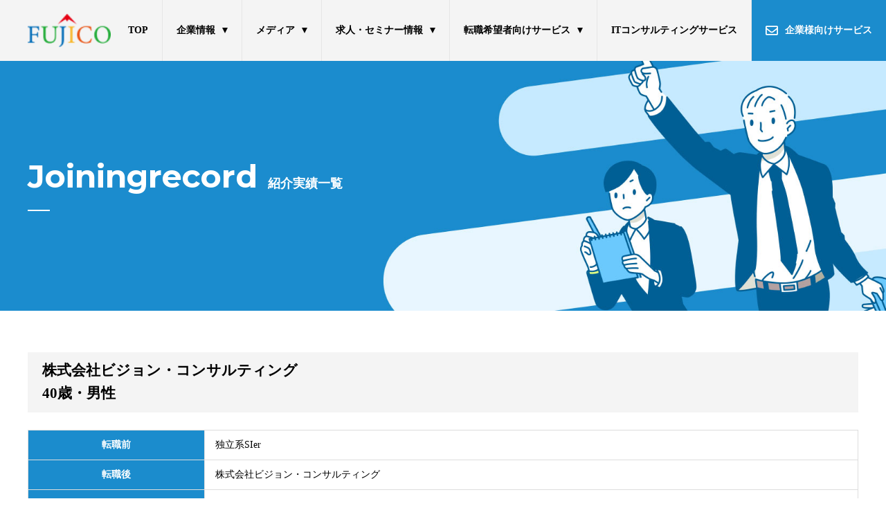

--- FILE ---
content_type: text/html; charset=UTF-8
request_url: https://fujico.co.jp/joiningrecords/%E6%A0%AA%E5%BC%8F%E4%BC%9A%E7%A4%BE%E3%83%93%E3%82%B8%E3%83%A7%E3%83%B3%E3%83%BB%E3%82%B3%E3%83%B3%E3%82%B5%E3%83%AB%E3%83%86%E3%82%A3%E3%83%B3%E3%82%B040%E6%AD%B3%E3%83%BB%E7%94%B7%E6%80%A7/
body_size: 8557
content:
<!DOCTYPE html>
<html lang="ja">
<head>
<!-- Google Tag Manager -->
<script>(function(w,d,s,l,i){w[l]=w[l]||[];w[l].push({'gtm.start':
new Date().getTime(),event:'gtm.js'});var f=d.getElementsByTagName(s)[0],
j=d.createElement(s),dl=l!='dataLayer'?'&l='+l:'';j.async=true;j.src='https://www.googletagmanager.com/gtm.js?id='+i+dl;f.parentNode.insertBefore(j,f);
})(window,document,'script','dataLayer','GTM-M6R6D6J4');</script>
<!-- End Google Tag Manager -->
    <meta charset="UTF-8">
    <meta http-equiv="X-UA-Compatible" content="IE=edge" />
    <meta name="format-detection" content="telephone=no, email=no, address=no">
    <meta name="viewport" content="width=device-width, initial-scale=1.0">
    <title>株式会社ビジョン・コンサルティング40歳・男性 | エンジニア転職コンサル転職エージェントなら富士誇</title>
    <meta name="keywords" content="転職,転職情報,転職サイト,転職支援,転職エージェント,求人,求人情報,ふじこ,フジコ">
    <meta name="description"
        content="ITエンジニア転職、コンサルタント転職なら富士誇。求人数9000件以上、取引企業数2100件以上と圧倒的な取扱数！他転職エージェントでは類を見ない細やかな選考対策を無料で実施し転職成功を無料でサポートします。">
    <meta property="og:locale" content="ja_JP" />
    <meta property="og:site_name" content="エンジニア転職、コンサルタント転職エージェントなら富士誇" />
    <meta property="og:type" content="website" />
    <meta property="og:title" content="エンジニア転職コンサル転職エージェントなら富士誇" />
    <meta property="og:description"
        content="ITエンジニア転職、コンサルタント転職なら富士誇。求人数9000件以上、取引企業数2100件以上と圧倒的な取扱数！他転職エージェントでは類を見ない細やかな選考対策を無料で実施し転職成功を無料でサポートします。" />
    <meta property="og:url" content="https://fujico.co.jp/" />
    <meta name="twitter:card" content="summary" />
    <meta name="twitter:title" content="エンジニア転職コンサル転職エージェントなら富士誇" />
    <meta name="twitter:description"
        content="ITエンジニア転職、コンサルタント転職なら富士誇。求人数9000件以上、取引企業数2100件以上と圧倒的な取扱数！他転職エージェントでは類を見ない細やかな選考対策を無料で実施し転職成功を無料でサポートします。" />
    <link rel="shortcut icon" type="image/png" href="https://fujico.co.jp/wp-content/themes/fujico-2022/img/favicon.png">
    <meta name='robots' content='max-image-preview:large' />
<link rel="alternate" title="oEmbed (JSON)" type="application/json+oembed" href="https://fujico.co.jp/wp-json/oembed/1.0/embed?url=https%3A%2F%2Ffujico.co.jp%2Fjoiningrecords%2F%25e6%25a0%25aa%25e5%25bc%258f%25e4%25bc%259a%25e7%25a4%25be%25e3%2583%2593%25e3%2582%25b8%25e3%2583%25a7%25e3%2583%25b3%25e3%2583%25bb%25e3%2582%25b3%25e3%2583%25b3%25e3%2582%25b5%25e3%2583%25ab%25e3%2583%2586%25e3%2582%25a3%25e3%2583%25b3%25e3%2582%25b040%25e6%25ad%25b3%25e3%2583%25bb%25e7%2594%25b7%25e6%2580%25a7%2F" />
<link rel="alternate" title="oEmbed (XML)" type="text/xml+oembed" href="https://fujico.co.jp/wp-json/oembed/1.0/embed?url=https%3A%2F%2Ffujico.co.jp%2Fjoiningrecords%2F%25e6%25a0%25aa%25e5%25bc%258f%25e4%25bc%259a%25e7%25a4%25be%25e3%2583%2593%25e3%2582%25b8%25e3%2583%25a7%25e3%2583%25b3%25e3%2583%25bb%25e3%2582%25b3%25e3%2583%25b3%25e3%2582%25b5%25e3%2583%25ab%25e3%2583%2586%25e3%2582%25a3%25e3%2583%25b3%25e3%2582%25b040%25e6%25ad%25b3%25e3%2583%25bb%25e7%2594%25b7%25e6%2580%25a7%2F&#038;format=xml" />
<style id='wp-img-auto-sizes-contain-inline-css' type='text/css'>
img:is([sizes=auto i],[sizes^="auto," i]){contain-intrinsic-size:3000px 1500px}
/*# sourceURL=wp-img-auto-sizes-contain-inline-css */
</style>
<style id='wp-block-library-inline-css' type='text/css'>
:root{--wp-block-synced-color:#7a00df;--wp-block-synced-color--rgb:122,0,223;--wp-bound-block-color:var(--wp-block-synced-color);--wp-editor-canvas-background:#ddd;--wp-admin-theme-color:#007cba;--wp-admin-theme-color--rgb:0,124,186;--wp-admin-theme-color-darker-10:#006ba1;--wp-admin-theme-color-darker-10--rgb:0,107,160.5;--wp-admin-theme-color-darker-20:#005a87;--wp-admin-theme-color-darker-20--rgb:0,90,135;--wp-admin-border-width-focus:2px}@media (min-resolution:192dpi){:root{--wp-admin-border-width-focus:1.5px}}.wp-element-button{cursor:pointer}:root .has-very-light-gray-background-color{background-color:#eee}:root .has-very-dark-gray-background-color{background-color:#313131}:root .has-very-light-gray-color{color:#eee}:root .has-very-dark-gray-color{color:#313131}:root .has-vivid-green-cyan-to-vivid-cyan-blue-gradient-background{background:linear-gradient(135deg,#00d084,#0693e3)}:root .has-purple-crush-gradient-background{background:linear-gradient(135deg,#34e2e4,#4721fb 50%,#ab1dfe)}:root .has-hazy-dawn-gradient-background{background:linear-gradient(135deg,#faaca8,#dad0ec)}:root .has-subdued-olive-gradient-background{background:linear-gradient(135deg,#fafae1,#67a671)}:root .has-atomic-cream-gradient-background{background:linear-gradient(135deg,#fdd79a,#004a59)}:root .has-nightshade-gradient-background{background:linear-gradient(135deg,#330968,#31cdcf)}:root .has-midnight-gradient-background{background:linear-gradient(135deg,#020381,#2874fc)}:root{--wp--preset--font-size--normal:16px;--wp--preset--font-size--huge:42px}.has-regular-font-size{font-size:1em}.has-larger-font-size{font-size:2.625em}.has-normal-font-size{font-size:var(--wp--preset--font-size--normal)}.has-huge-font-size{font-size:var(--wp--preset--font-size--huge)}.has-text-align-center{text-align:center}.has-text-align-left{text-align:left}.has-text-align-right{text-align:right}.has-fit-text{white-space:nowrap!important}#end-resizable-editor-section{display:none}.aligncenter{clear:both}.items-justified-left{justify-content:flex-start}.items-justified-center{justify-content:center}.items-justified-right{justify-content:flex-end}.items-justified-space-between{justify-content:space-between}.screen-reader-text{border:0;clip-path:inset(50%);height:1px;margin:-1px;overflow:hidden;padding:0;position:absolute;width:1px;word-wrap:normal!important}.screen-reader-text:focus{background-color:#ddd;clip-path:none;color:#444;display:block;font-size:1em;height:auto;left:5px;line-height:normal;padding:15px 23px 14px;text-decoration:none;top:5px;width:auto;z-index:100000}html :where(.has-border-color){border-style:solid}html :where([style*=border-top-color]){border-top-style:solid}html :where([style*=border-right-color]){border-right-style:solid}html :where([style*=border-bottom-color]){border-bottom-style:solid}html :where([style*=border-left-color]){border-left-style:solid}html :where([style*=border-width]){border-style:solid}html :where([style*=border-top-width]){border-top-style:solid}html :where([style*=border-right-width]){border-right-style:solid}html :where([style*=border-bottom-width]){border-bottom-style:solid}html :where([style*=border-left-width]){border-left-style:solid}html :where(img[class*=wp-image-]){height:auto;max-width:100%}:where(figure){margin:0 0 1em}html :where(.is-position-sticky){--wp-admin--admin-bar--position-offset:var(--wp-admin--admin-bar--height,0px)}@media screen and (max-width:600px){html :where(.is-position-sticky){--wp-admin--admin-bar--position-offset:0px}}

/*# sourceURL=wp-block-library-inline-css */
</style><style id='wp-block-paragraph-inline-css' type='text/css'>
.is-small-text{font-size:.875em}.is-regular-text{font-size:1em}.is-large-text{font-size:2.25em}.is-larger-text{font-size:3em}.has-drop-cap:not(:focus):first-letter{float:left;font-size:8.4em;font-style:normal;font-weight:100;line-height:.68;margin:.05em .1em 0 0;text-transform:uppercase}body.rtl .has-drop-cap:not(:focus):first-letter{float:none;margin-left:.1em}p.has-drop-cap.has-background{overflow:hidden}:root :where(p.has-background){padding:1.25em 2.375em}:where(p.has-text-color:not(.has-link-color)) a{color:inherit}p.has-text-align-left[style*="writing-mode:vertical-lr"],p.has-text-align-right[style*="writing-mode:vertical-rl"]{rotate:180deg}
/*# sourceURL=https://fujico.co.jp/wp-includes/blocks/paragraph/style.min.css */
</style>
<style id='wp-block-table-inline-css' type='text/css'>
.wp-block-table{overflow-x:auto}.wp-block-table table{border-collapse:collapse;width:100%}.wp-block-table thead{border-bottom:3px solid}.wp-block-table tfoot{border-top:3px solid}.wp-block-table td,.wp-block-table th{border:1px solid;padding:.5em}.wp-block-table .has-fixed-layout{table-layout:fixed;width:100%}.wp-block-table .has-fixed-layout td,.wp-block-table .has-fixed-layout th{word-break:break-word}.wp-block-table.aligncenter,.wp-block-table.alignleft,.wp-block-table.alignright{display:table;width:auto}.wp-block-table.aligncenter td,.wp-block-table.aligncenter th,.wp-block-table.alignleft td,.wp-block-table.alignleft th,.wp-block-table.alignright td,.wp-block-table.alignright th{word-break:break-word}.wp-block-table .has-subtle-light-gray-background-color{background-color:#f3f4f5}.wp-block-table .has-subtle-pale-green-background-color{background-color:#e9fbe5}.wp-block-table .has-subtle-pale-blue-background-color{background-color:#e7f5fe}.wp-block-table .has-subtle-pale-pink-background-color{background-color:#fcf0ef}.wp-block-table.is-style-stripes{background-color:initial;border-collapse:inherit;border-spacing:0}.wp-block-table.is-style-stripes tbody tr:nth-child(odd){background-color:#f0f0f0}.wp-block-table.is-style-stripes.has-subtle-light-gray-background-color tbody tr:nth-child(odd){background-color:#f3f4f5}.wp-block-table.is-style-stripes.has-subtle-pale-green-background-color tbody tr:nth-child(odd){background-color:#e9fbe5}.wp-block-table.is-style-stripes.has-subtle-pale-blue-background-color tbody tr:nth-child(odd){background-color:#e7f5fe}.wp-block-table.is-style-stripes.has-subtle-pale-pink-background-color tbody tr:nth-child(odd){background-color:#fcf0ef}.wp-block-table.is-style-stripes td,.wp-block-table.is-style-stripes th{border-color:#0000}.wp-block-table.is-style-stripes{border-bottom:1px solid #f0f0f0}.wp-block-table .has-border-color td,.wp-block-table .has-border-color th,.wp-block-table .has-border-color tr,.wp-block-table .has-border-color>*{border-color:inherit}.wp-block-table table[style*=border-top-color] tr:first-child,.wp-block-table table[style*=border-top-color] tr:first-child td,.wp-block-table table[style*=border-top-color] tr:first-child th,.wp-block-table table[style*=border-top-color]>*,.wp-block-table table[style*=border-top-color]>* td,.wp-block-table table[style*=border-top-color]>* th{border-top-color:inherit}.wp-block-table table[style*=border-top-color] tr:not(:first-child){border-top-color:initial}.wp-block-table table[style*=border-right-color] td:last-child,.wp-block-table table[style*=border-right-color] th,.wp-block-table table[style*=border-right-color] tr,.wp-block-table table[style*=border-right-color]>*{border-right-color:inherit}.wp-block-table table[style*=border-bottom-color] tr:last-child,.wp-block-table table[style*=border-bottom-color] tr:last-child td,.wp-block-table table[style*=border-bottom-color] tr:last-child th,.wp-block-table table[style*=border-bottom-color]>*,.wp-block-table table[style*=border-bottom-color]>* td,.wp-block-table table[style*=border-bottom-color]>* th{border-bottom-color:inherit}.wp-block-table table[style*=border-bottom-color] tr:not(:last-child){border-bottom-color:initial}.wp-block-table table[style*=border-left-color] td:first-child,.wp-block-table table[style*=border-left-color] th,.wp-block-table table[style*=border-left-color] tr,.wp-block-table table[style*=border-left-color]>*{border-left-color:inherit}.wp-block-table table[style*=border-style] td,.wp-block-table table[style*=border-style] th,.wp-block-table table[style*=border-style] tr,.wp-block-table table[style*=border-style]>*{border-style:inherit}.wp-block-table table[style*=border-width] td,.wp-block-table table[style*=border-width] th,.wp-block-table table[style*=border-width] tr,.wp-block-table table[style*=border-width]>*{border-style:inherit;border-width:inherit}
/*# sourceURL=https://fujico.co.jp/wp-includes/blocks/table/style.min.css */
</style>
<style id='global-styles-inline-css' type='text/css'>
:root{--wp--preset--aspect-ratio--square: 1;--wp--preset--aspect-ratio--4-3: 4/3;--wp--preset--aspect-ratio--3-4: 3/4;--wp--preset--aspect-ratio--3-2: 3/2;--wp--preset--aspect-ratio--2-3: 2/3;--wp--preset--aspect-ratio--16-9: 16/9;--wp--preset--aspect-ratio--9-16: 9/16;--wp--preset--color--black: #000000;--wp--preset--color--cyan-bluish-gray: #abb8c3;--wp--preset--color--white: #ffffff;--wp--preset--color--pale-pink: #f78da7;--wp--preset--color--vivid-red: #cf2e2e;--wp--preset--color--luminous-vivid-orange: #ff6900;--wp--preset--color--luminous-vivid-amber: #fcb900;--wp--preset--color--light-green-cyan: #7bdcb5;--wp--preset--color--vivid-green-cyan: #00d084;--wp--preset--color--pale-cyan-blue: #8ed1fc;--wp--preset--color--vivid-cyan-blue: #0693e3;--wp--preset--color--vivid-purple: #9b51e0;--wp--preset--gradient--vivid-cyan-blue-to-vivid-purple: linear-gradient(135deg,rgb(6,147,227) 0%,rgb(155,81,224) 100%);--wp--preset--gradient--light-green-cyan-to-vivid-green-cyan: linear-gradient(135deg,rgb(122,220,180) 0%,rgb(0,208,130) 100%);--wp--preset--gradient--luminous-vivid-amber-to-luminous-vivid-orange: linear-gradient(135deg,rgb(252,185,0) 0%,rgb(255,105,0) 100%);--wp--preset--gradient--luminous-vivid-orange-to-vivid-red: linear-gradient(135deg,rgb(255,105,0) 0%,rgb(207,46,46) 100%);--wp--preset--gradient--very-light-gray-to-cyan-bluish-gray: linear-gradient(135deg,rgb(238,238,238) 0%,rgb(169,184,195) 100%);--wp--preset--gradient--cool-to-warm-spectrum: linear-gradient(135deg,rgb(74,234,220) 0%,rgb(151,120,209) 20%,rgb(207,42,186) 40%,rgb(238,44,130) 60%,rgb(251,105,98) 80%,rgb(254,248,76) 100%);--wp--preset--gradient--blush-light-purple: linear-gradient(135deg,rgb(255,206,236) 0%,rgb(152,150,240) 100%);--wp--preset--gradient--blush-bordeaux: linear-gradient(135deg,rgb(254,205,165) 0%,rgb(254,45,45) 50%,rgb(107,0,62) 100%);--wp--preset--gradient--luminous-dusk: linear-gradient(135deg,rgb(255,203,112) 0%,rgb(199,81,192) 50%,rgb(65,88,208) 100%);--wp--preset--gradient--pale-ocean: linear-gradient(135deg,rgb(255,245,203) 0%,rgb(182,227,212) 50%,rgb(51,167,181) 100%);--wp--preset--gradient--electric-grass: linear-gradient(135deg,rgb(202,248,128) 0%,rgb(113,206,126) 100%);--wp--preset--gradient--midnight: linear-gradient(135deg,rgb(2,3,129) 0%,rgb(40,116,252) 100%);--wp--preset--font-size--small: 13px;--wp--preset--font-size--medium: 20px;--wp--preset--font-size--large: 36px;--wp--preset--font-size--x-large: 42px;--wp--preset--spacing--20: 0.44rem;--wp--preset--spacing--30: 0.67rem;--wp--preset--spacing--40: 1rem;--wp--preset--spacing--50: 1.5rem;--wp--preset--spacing--60: 2.25rem;--wp--preset--spacing--70: 3.38rem;--wp--preset--spacing--80: 5.06rem;--wp--preset--shadow--natural: 6px 6px 9px rgba(0, 0, 0, 0.2);--wp--preset--shadow--deep: 12px 12px 50px rgba(0, 0, 0, 0.4);--wp--preset--shadow--sharp: 6px 6px 0px rgba(0, 0, 0, 0.2);--wp--preset--shadow--outlined: 6px 6px 0px -3px rgb(255, 255, 255), 6px 6px rgb(0, 0, 0);--wp--preset--shadow--crisp: 6px 6px 0px rgb(0, 0, 0);}:where(.is-layout-flex){gap: 0.5em;}:where(.is-layout-grid){gap: 0.5em;}body .is-layout-flex{display: flex;}.is-layout-flex{flex-wrap: wrap;align-items: center;}.is-layout-flex > :is(*, div){margin: 0;}body .is-layout-grid{display: grid;}.is-layout-grid > :is(*, div){margin: 0;}:where(.wp-block-columns.is-layout-flex){gap: 2em;}:where(.wp-block-columns.is-layout-grid){gap: 2em;}:where(.wp-block-post-template.is-layout-flex){gap: 1.25em;}:where(.wp-block-post-template.is-layout-grid){gap: 1.25em;}.has-black-color{color: var(--wp--preset--color--black) !important;}.has-cyan-bluish-gray-color{color: var(--wp--preset--color--cyan-bluish-gray) !important;}.has-white-color{color: var(--wp--preset--color--white) !important;}.has-pale-pink-color{color: var(--wp--preset--color--pale-pink) !important;}.has-vivid-red-color{color: var(--wp--preset--color--vivid-red) !important;}.has-luminous-vivid-orange-color{color: var(--wp--preset--color--luminous-vivid-orange) !important;}.has-luminous-vivid-amber-color{color: var(--wp--preset--color--luminous-vivid-amber) !important;}.has-light-green-cyan-color{color: var(--wp--preset--color--light-green-cyan) !important;}.has-vivid-green-cyan-color{color: var(--wp--preset--color--vivid-green-cyan) !important;}.has-pale-cyan-blue-color{color: var(--wp--preset--color--pale-cyan-blue) !important;}.has-vivid-cyan-blue-color{color: var(--wp--preset--color--vivid-cyan-blue) !important;}.has-vivid-purple-color{color: var(--wp--preset--color--vivid-purple) !important;}.has-black-background-color{background-color: var(--wp--preset--color--black) !important;}.has-cyan-bluish-gray-background-color{background-color: var(--wp--preset--color--cyan-bluish-gray) !important;}.has-white-background-color{background-color: var(--wp--preset--color--white) !important;}.has-pale-pink-background-color{background-color: var(--wp--preset--color--pale-pink) !important;}.has-vivid-red-background-color{background-color: var(--wp--preset--color--vivid-red) !important;}.has-luminous-vivid-orange-background-color{background-color: var(--wp--preset--color--luminous-vivid-orange) !important;}.has-luminous-vivid-amber-background-color{background-color: var(--wp--preset--color--luminous-vivid-amber) !important;}.has-light-green-cyan-background-color{background-color: var(--wp--preset--color--light-green-cyan) !important;}.has-vivid-green-cyan-background-color{background-color: var(--wp--preset--color--vivid-green-cyan) !important;}.has-pale-cyan-blue-background-color{background-color: var(--wp--preset--color--pale-cyan-blue) !important;}.has-vivid-cyan-blue-background-color{background-color: var(--wp--preset--color--vivid-cyan-blue) !important;}.has-vivid-purple-background-color{background-color: var(--wp--preset--color--vivid-purple) !important;}.has-black-border-color{border-color: var(--wp--preset--color--black) !important;}.has-cyan-bluish-gray-border-color{border-color: var(--wp--preset--color--cyan-bluish-gray) !important;}.has-white-border-color{border-color: var(--wp--preset--color--white) !important;}.has-pale-pink-border-color{border-color: var(--wp--preset--color--pale-pink) !important;}.has-vivid-red-border-color{border-color: var(--wp--preset--color--vivid-red) !important;}.has-luminous-vivid-orange-border-color{border-color: var(--wp--preset--color--luminous-vivid-orange) !important;}.has-luminous-vivid-amber-border-color{border-color: var(--wp--preset--color--luminous-vivid-amber) !important;}.has-light-green-cyan-border-color{border-color: var(--wp--preset--color--light-green-cyan) !important;}.has-vivid-green-cyan-border-color{border-color: var(--wp--preset--color--vivid-green-cyan) !important;}.has-pale-cyan-blue-border-color{border-color: var(--wp--preset--color--pale-cyan-blue) !important;}.has-vivid-cyan-blue-border-color{border-color: var(--wp--preset--color--vivid-cyan-blue) !important;}.has-vivid-purple-border-color{border-color: var(--wp--preset--color--vivid-purple) !important;}.has-vivid-cyan-blue-to-vivid-purple-gradient-background{background: var(--wp--preset--gradient--vivid-cyan-blue-to-vivid-purple) !important;}.has-light-green-cyan-to-vivid-green-cyan-gradient-background{background: var(--wp--preset--gradient--light-green-cyan-to-vivid-green-cyan) !important;}.has-luminous-vivid-amber-to-luminous-vivid-orange-gradient-background{background: var(--wp--preset--gradient--luminous-vivid-amber-to-luminous-vivid-orange) !important;}.has-luminous-vivid-orange-to-vivid-red-gradient-background{background: var(--wp--preset--gradient--luminous-vivid-orange-to-vivid-red) !important;}.has-very-light-gray-to-cyan-bluish-gray-gradient-background{background: var(--wp--preset--gradient--very-light-gray-to-cyan-bluish-gray) !important;}.has-cool-to-warm-spectrum-gradient-background{background: var(--wp--preset--gradient--cool-to-warm-spectrum) !important;}.has-blush-light-purple-gradient-background{background: var(--wp--preset--gradient--blush-light-purple) !important;}.has-blush-bordeaux-gradient-background{background: var(--wp--preset--gradient--blush-bordeaux) !important;}.has-luminous-dusk-gradient-background{background: var(--wp--preset--gradient--luminous-dusk) !important;}.has-pale-ocean-gradient-background{background: var(--wp--preset--gradient--pale-ocean) !important;}.has-electric-grass-gradient-background{background: var(--wp--preset--gradient--electric-grass) !important;}.has-midnight-gradient-background{background: var(--wp--preset--gradient--midnight) !important;}.has-small-font-size{font-size: var(--wp--preset--font-size--small) !important;}.has-medium-font-size{font-size: var(--wp--preset--font-size--medium) !important;}.has-large-font-size{font-size: var(--wp--preset--font-size--large) !important;}.has-x-large-font-size{font-size: var(--wp--preset--font-size--x-large) !important;}
/*# sourceURL=global-styles-inline-css */
</style>

<style id='classic-theme-styles-inline-css' type='text/css'>
/*! This file is auto-generated */
.wp-block-button__link{color:#fff;background-color:#32373c;border-radius:9999px;box-shadow:none;text-decoration:none;padding:calc(.667em + 2px) calc(1.333em + 2px);font-size:1.125em}.wp-block-file__button{background:#32373c;color:#fff;text-decoration:none}
/*# sourceURL=/wp-includes/css/classic-themes.min.css */
</style>
<link rel='stylesheet' id='index-style-css' href='https://fujico.co.jp/wp-content/themes/fujico-2022/style.css?ver=20260126030410' type='text/css' media='all' />
<script type="text/javascript" src="https://fujico.co.jp/wp-includes/js/jquery/jquery.min.js?ver=3.7.1" id="jquery-core-js"></script>
<script type="text/javascript" src="https://fujico.co.jp/wp-includes/js/jquery/jquery-migrate.min.js?ver=3.4.1" id="jquery-migrate-js"></script>
<script type="text/javascript" id="script-js-js-extra">
/* <![CDATA[ */
var advs_ajax_object = {"ajax_url":"https://fujico.co.jp/wp-admin/admin-ajax.php","ajax_nonce":"939c5491ad"};
//# sourceURL=script-js-js-extra
/* ]]> */
</script>
<script type="text/javascript" src="https://fujico.co.jp/wp-content/themes/fujico-2022/js/script.js?ver=1.0.0" id="script-js-js"></script>
<link rel="canonical" href="https://fujico.co.jp/joiningrecords/%e6%a0%aa%e5%bc%8f%e4%bc%9a%e7%a4%be%e3%83%93%e3%82%b8%e3%83%a7%e3%83%b3%e3%83%bb%e3%82%b3%e3%83%b3%e3%82%b5%e3%83%ab%e3%83%86%e3%82%a3%e3%83%b3%e3%82%b040%e6%ad%b3%e3%83%bb%e7%94%b7%e6%80%a7/" />
<meta name="generator" content="Site Kit by Google 1.158.0" />		<style type="text/css" id="wp-custom-css">
			.card-shadow{box-shadow: 0 0 10px rgb(122 122 122 / 17%);}
.card-text{padding: 10px 10px;}
.padding-top{padding-top: 10px;
}
input{border: 1px solid #CCCCCC;}

.fmiddle .left {
    width: 25%
}

.fmiddle .right {
    width: 32.5%
}
		</style>
			
</head>
<body class="wp-singular work-template-default single single-work postid-325 wp-theme-fujico-2022">
<!-- Google Tag Manager (noscript) -->
<noscript><iframe src="https://www.googletagmanager.com/ns.html?id=GTM-M6R6D6J4"
height="0" width="0" style="display:none;visibility:hidden"></iframe></noscript>
<!-- End Google Tag Manager (noscript) --> 
        <input type="checkbox" id="menu-status" name="menu-status" class="menu-status">
    <header class="header">
        <div class="inner">
            <h1 class="logo"><a href="https://fujico.co.jp"><img
                        src="https://fujico.co.jp/wp-content/uploads/2022/06/logo.png" alt=""></a></h1>
            <nav class="nav"><ul id="menu-menu" class="topmenu"><li id="menu-item-5" class="menu-item menu-item-type-custom menu-item-object-custom menu-item-home menu-item-5"><a href="https://fujico.co.jp/">top</a></li>
<li id="menu-item-60" class="menu-item menu-item-type-post_type menu-item-object-page menu-item-has-children menu-item-60"><a href="https://fujico.co.jp/corporate/">企業情報</a>
<ul class="sub-menu">
	<li id="menu-item-10" class="menu-item menu-item-type-custom menu-item-object-custom menu-item-10"><a href="https://fujico.co.jp/corporate/#vision">企業理念</a></li>
	<li id="menu-item-11" class="menu-item menu-item-type-custom menu-item-object-custom menu-item-11"><a href="https://fujico.co.jp/corporate/#ceo">CEOメッセージ</a></li>
	<li id="menu-item-12" class="menu-item menu-item-type-custom menu-item-object-custom menu-item-12"><a href="https://fujico.co.jp/corporate/#companyname">社名の由来</a></li>
	<li id="menu-item-13" class="menu-item menu-item-type-custom menu-item-object-custom menu-item-13"><a href="https://fujico.co.jp/corporate/#governance">ガバナンス</a></li>
	<li id="menu-item-14" class="menu-item menu-item-type-custom menu-item-object-custom menu-item-14"><a href="https://fujico.co.jp/corporate/#info">会社概要</a></li>
	<li id="menu-item-15" class="menu-item menu-item-type-custom menu-item-object-custom menu-item-15"><a href="https://fujico.co.jp/corporate/#access">アクセス</a></li>
</ul>
</li>
<li id="menu-item-3349" class="menu-item menu-item-type-custom menu-item-object-custom menu-item-has-children menu-item-3349"><a href="https://info.fujico.co.jp/">メディア</a>
<ul class="sub-menu">
	<li id="menu-item-3379" class="menu-item menu-item-type-custom menu-item-object-custom menu-item-3379"><a href="https://www.youtube.com/@%E8%BB%A2%E8%81%B7%E3%81%AE%E5%8C%A0_%E5%AF%8C%E5%A3%AB%E8%AA%87">Youtube</a></li>
	<li id="menu-item-3311" class="menu-item menu-item-type-custom menu-item-object-custom menu-item-3311"><a href="https://info.fujico.co.jp/executives/technical-articles/">技術記事</a></li>
</ul>
</li>
<li id="menu-item-3355" class="menu-item menu-item-type-custom menu-item-object-custom menu-item-has-children menu-item-3355"><a href="https://fujico.co.jp/recruit-seminar/">求人・セミナー情報</a>
<ul class="sub-menu">
	<li id="menu-item-3337" class="menu-item menu-item-type-custom menu-item-object-custom menu-item-3337"><a href="https://cocoo.work/">求人サイト「誇高」</a></li>
	<li id="menu-item-18" class="menu-item menu-item-type-custom menu-item-object-custom menu-item-18"><a href="https://fujico.co.jp/recruit-seminar">求人情報</a></li>
	<li id="menu-item-19" class="menu-item menu-item-type-custom menu-item-object-custom menu-item-19"><a href="https://fujico.co.jp/recruit-seminar#seminar">セミナー情報</a></li>
</ul>
</li>
<li id="menu-item-7" class="menu-item menu-item-type-custom menu-item-object-custom menu-item-has-children menu-item-7"><a href="#0">転職希望者向けサービス</a>
<ul class="sub-menu">
	<li id="menu-item-196" class="menu-item menu-item-type-post_type menu-item-object-page menu-item-196"><a href="https://fujico.co.jp/features/">富士誇の特徴</a></li>
	<li id="menu-item-91" class="menu-item menu-item-type-post_type menu-item-object-page menu-item-91"><a href="https://fujico.co.jp/works/">紹介実績一覧</a></li>
	<li id="menu-item-1023" class="menu-item menu-item-type-post_type menu-item-object-post menu-item-1023"><a href="https://fujico.co.jp/senkoutaisaku_example/">選考対策実例のご紹介</a></li>
</ul>
</li>
<li id="menu-item-4883" class="menu-item menu-item-type-custom menu-item-object-custom menu-item-4883"><a href="https://consulting.fujico.co.jp/">ITコンサルティングサービス</a></li>
<li id="menu-item-197" class="menu-item menu-item-type-post_type menu-item-object-page menu-item-197"><a href="https://fujico.co.jp/btob/">企業様向けサービス</a></li>
</ul></nav>            <label for="menu-status" id="hamburger">
                <div class="bars"><i class="icon-bar"></i><i class="icon-bar"></i><i class="icon-bar"></i></div>
            </label>
        </div>
    </header>
    <div class="featured">
    <div class="inner">
                <h2><span class="en">Joiningrecord</span><span class="jp">紹介実績一覧</span></h2>            </div>
    <div class="bg">
            <picture>
            <source media="(max-width:1000px)" srcset="https://fujico.co.jp/wp-content/uploads/2022/04/works-1024x186.jpg">
            <img src="https://fujico.co.jp/wp-content/uploads/2022/04/works.jpg" alt="">
        </picture>
        </div>
</div>
<div class="page-main">
    <div class="inner">
        <h2 class="post_ttl">株式会社ビジョン・コンサルティング<br>40歳・男性</h2>
        <div class="single-loop">
<figure class="wp-block-table"><table><tbody><tr><td>転職前</td><td>独立系SIer</td></tr><tr><td>転職後</td><td>株式会社ビジョン・コンサルティング</td></tr><tr><td>経歴</td><td>大学卒</td></tr><tr><td>年収</td><td>1320万円</td></tr></tbody></table></figure>



<p>業界有数のシステム開発会社にて自社プロダクトの開発から導入までを担当。</p>
</div>
        <div class="more"><a href="https://fujico.co.jp/works/"><span>一覧に戻る</span></a></div>    </div>
</div>
<section class="contact" id="contact">
    <div class="inner">
        <div class="sec_ttl_box">
            <div class="sec_ttl">
                <h2>Contact</h2>
                <h3>お問い合わせ</h3>
            </div>
        </div>
        <div class="banners">
            <div class="banner"><a href="https://fujico.co.jp/registration/"></a><span class="en">For Customer</span><span class="jp">転職希望の方向け</span>
            </div>
            <div class="banner"><a href="https://fujico.co.jp/inquiry/"></a><span class="en">For Enterprise</span><span class="jp">求人希望の企業様向け</span>
            </div>
        </div>
    </div>
</section>
<section class="related-sites">
    <div class="inner">
        <div class="sec_ttl_box">
            <div class="sec_ttl">
                <h2>Related Sites</h2>
                <h3>関連サイト</h3>
            </div>
        </div>
        <div class="items">
            <div class="item">
                <div class="content">
                    <div class="icon_box"><svg t="1649918017736" class="icon" viewBox="0 0 1024 1024" version="1.1" xmlns="http://www.w3.org/2000/svg" p-id="2092" width="100" height="100"><path d="M512 512c141.4 0 256-114.6 256-256S653.4 0 512 0 256 114.6 256 256s114.6 256 256 256z m191.6 65.2L608 960l-64-272 64-112h-192l64 112-64 272-95.6-382.8C177.8 584 64 700.6 64 844.8V928c0 53 43 96 96 96h704c53 0 96-43 96-96v-83.2c0-144.2-113.8-260.8-256.4-267.6z" p-id="2093" fill="#000000"></path></svg></div>
                    <h3>富士誇取扱求人一覧サイト<br>「誇高」はこちらから</h3>
                </div>
                <div class="more2"><a href="https://cocoo.work/" target="_blank"><span>求人サイトへ</span></a></div>
            </div>
            <div class="item">
                <div class="content">
                    <div class="icon_box"><svg t="1649918078075" class="icon" viewBox="0 0 1024 1024" version="1.1" xmlns="http://www.w3.org/2000/svg" p-id="2963" width="100" height="100"><path d="M312.128 798.4L833.28 279.04l-521.344 405.76L0 512l1024-512-120.832 1024-283.968-164.16L312.128 1024v-225.6z m517.12-514.944l-0.512-0.64 4.544-3.712-4.032 4.352z" fill="#000000" p-id="2964"></path></svg></div>
                    <h3>コンサル・エンジニア等ハイクラス転職の<br>最新情報はこちらから</h3>
                </div>
                <div class="more2"><a href="https://info.fujico.co.jp/" target="_blank"><span>発信サイトへ</span></a></div>
            </div>
        </div>
    </div>
</section>
<div class="footer">
    <div class="inner">
        <div class="footer-main">
            <div class="fleft">
                <h2 class="flogo"><a href="https://fujico.co.jp"><img
                            src="https://fujico.co.jp/wp-content/uploads/2022/06/logo.png" alt=""></a></h2>
                <p>〒100-0005</p>
                <p>東京都千代田区丸の内1-6-6</p>
                <p>日本生命丸の内ビル 21F</p>
                <ul class="phone_numbers">
                </ul>
            </div>
            <div class="fmiddle">
                <div class="left">
                    <ul class="menu">
                        <li><a href="https://fujico.co.jp/corporate/">企業情報</a></li>
                        <ul class="submenu forcom">
                            <li><a href="https://fujico.co.jp/corporate#vision">企業理念</a></li>
                            <li><a href="https://fujico.co.jp/corporate#ceo">CEOメッセージ</a></li>
                            <li><a href="https://fujico.co.jp/corporate#companyname">社名の由来</a></li>
                            <li><a href="https://fujico.co.jp/corporate#governance">ガバナンス</a></li>
                            <li><a href="https://fujico.co.jp/corporate#info">会社概要</a></li>
                            <li><a href="https://fujico.co.jp/corporate#access">アクセス</a></li>
                        </ul>
                    </ul>
                </div>
                <div class="right">
                    <ul class="menu">
                        <li><a href="#0">転職希望者向けサービス</a></li>
                        <ul class="submenu">
                            <li><a href="https://fujico.co.jp/features/">富士誇の特徴</a></li>
                            <li><a href="https://fujico.co.jp/works/">紹介実績一覧</a></li>
                        </ul>
                    </ul>
                    <ul class="menu">
                        <li><a href="https://fujico.co.jp/recruit-seminar/">求人・セミナー・紹介企業情報</a></li>
                        <ul class="submenu">
                            <li><a href="https://fujico.co.jp/recruit-seminar">求人情報</a></li>
                            <li><a href="https://fujico.co.jp/recruit-seminar#seminar">セミナー情報</a></li>
                        </ul>
                    </ul>
                </div>
                <div class="right">
                    <ul class="menu">
                        <li><a href="https://consulting.fujico.co.jp/">ITコンサルティングサービス</a></li>
                    </ul>
                </div>
            </div>
            <div class="fright">
                <h3>CONTACT</h3>
                <ul>
                    <li><a href="https://fujico.co.jp/registration/"><svg viewBox="0 0 1024 1024"
                                xmlns="http://www.w3.org/2000/svg">
                                <path
                                    d="M512 512c141.4 0 256-114.6 256-256S653.4 0 512 0 256 114.6 256 256s114.6 256 256 256z m191.6 65.2L608 960l-64-272 64-112h-192l64 112-64 272-95.6-382.8C177.8 584 64 700.6 64 844.8V928c0 53 43 96 96 96h704c53 0 96-43 96-96v-83.2c0-144.2-113.8-260.8-256.4-267.6z"
                                    p-id="1573"></path>
                            </svg><span>転職希望の方向け</span></a></li>
                    <li><a href="https://fujico.co.jp/inquiry/"><svg viewBox="0 0 1024 1024" xmlns="http://www.w3.org/2000/svg">
                                <path
                                    d="M836.43792 0q14.848 0 25.728 10.848t10.848 25.728l0 950.848q0 14.848-10.848 25.728t-25.728 10.848l-731.424 0q-14.848 0-25.728-10.848t-10.848-25.728l0-950.848q0-14.848 10.848-25.728t25.728-10.848l731.424 0zM361.01392 164.576l0 36.576q0 8 5.152 13.152t13.152 5.152l36.576 0q8 0 13.152-5.152t5.152-13.152l0-36.576q0-8-5.152-13.152t-13.152-5.152l-36.576 0q-8 0-13.152 5.152t-5.152 13.152zM361.01392 310.848l0 36.576q0 8 5.152 13.152t13.152 5.152l36.576 0q8 0 13.152-5.152t5.152-13.152l0-36.576q0-8-5.152-13.152t-13.152-5.152l-36.576 0q-8 0-13.152 5.152t-5.152 13.152zM361.01392 457.152l0 36.576q0 8 5.152 13.152t13.152 5.152l36.576 0q8 0 13.152-5.152t5.152-13.152l0-36.576q0-8-5.152-13.152t-13.152-5.152l-36.576 0q-8 0-13.152 5.152t-5.152 13.152zM361.01392 603.424l0 36.576q0 8 5.152 13.152t13.152 5.152l36.576 0q8 0 13.152-5.152t5.152-13.152l0-36.576q0-8-5.152-13.152t-13.152-5.152l-36.576 0q-8 0-13.152 5.152t-5.152 13.152zM287.86192 786.272l0-36.576q0-8-5.152-13.152t-13.152-5.152l-36.576 0q-8 0-13.152 5.152t-5.152 13.152l0 36.576q0 8 5.152 13.152t13.152 5.152l36.576 0q8 0 13.152-5.152t5.152-13.152zM287.86192 640l0-36.576q0-8-5.152-13.152t-13.152-5.152l-36.576 0q-8 0-13.152 5.152t-5.152 13.152l0 36.576q0 8 5.152 13.152t13.152 5.152l36.576 0q8 0 13.152-5.152t5.152-13.152zM287.86192 493.728l0-36.576q0-8-5.152-13.152t-13.152-5.152l-36.576 0q-8 0-13.152 5.152t-5.152 13.152l0 36.576q0 8 5.152 13.152t13.152 5.152l36.576 0q8 0 13.152-5.152t5.152-13.152zM287.86192 347.424l0-36.576q0-8-5.152-13.152t-13.152-5.152l-36.576 0q-8 0-13.152 5.152t-5.152 13.152l0 36.576q0 8 5.152 13.152t13.152 5.152l36.576 0q8 0 13.152-5.152t5.152-13.152zM287.86192 201.152l0-36.576q0-8-5.152-13.152t-13.152-5.152l-36.576 0q-8 0-13.152 5.152t-5.152 13.152l0 36.576q0 8 5.152 13.152t13.152 5.152l36.576 0q8 0 13.152-5.152t5.152-13.152zM580.43792 932.576l0-109.728q0-8-5.152-13.152t-13.152-5.152l-182.848 0q-8 0-13.152 5.152t-5.152 13.152l0 109.728q0 8 5.152 13.152t13.152 5.152l182.848 0q8 0 13.152-5.152t5.152-13.152zM580.43792 640l0-36.576q0-8-5.152-13.152t-13.152-5.152l-36.576 0q-8 0-13.152 5.152t-5.152 13.152l0 36.576q0 8 5.152 13.152t13.152 5.152l36.576 0q8 0 13.152-5.152t5.152-13.152zM580.43792 493.728l0-36.576q0-8-5.152-13.152t-13.152-5.152l-36.576 0q-8 0-13.152 5.152t-5.152 13.152l0 36.576q0 8 5.152 13.152t13.152 5.152l36.576 0q8 0 13.152-5.152t5.152-13.152zM580.43792 347.424l0-36.576q0-8-5.152-13.152t-13.152-5.152l-36.576 0q-8 0-13.152 5.152t-5.152 13.152l0 36.576q0 8 5.152 13.152t13.152 5.152l36.576 0q8 0 13.152-5.152t5.152-13.152zM580.43792 201.152l0-36.576q0-8-5.152-13.152t-13.152-5.152l-36.576 0q-8 0-13.152 5.152t-5.152 13.152l0 36.576q0 8 5.152 13.152t13.152 5.152l36.576 0q8 0 13.152-5.152t5.152-13.152zM726.70992 786.272l0-36.576q0-8-5.152-13.152t-13.152-5.152l-36.576 0q-8 0-13.152 5.152t-5.152 13.152l0 36.576q0 8 5.152 13.152t13.152 5.152l36.576 0q8 0 13.152-5.152t5.152-13.152zM726.70992 640l0-36.576q0-8-5.152-13.152t-13.152-5.152l-36.576 0q-8 0-13.152 5.152t-5.152 13.152l0 36.576q0 8 5.152 13.152t13.152 5.152l36.576 0q8 0 13.152-5.152t5.152-13.152zM726.70992 493.728l0-36.576q0-8-5.152-13.152t-13.152-5.152l-36.576 0q-8 0-13.152 5.152t-5.152 13.152l0 36.576q0 8 5.152 13.152t13.152 5.152l36.576 0q8 0 13.152-5.152t5.152-13.152zM726.70992 347.424l0-36.576q0-8-5.152-13.152t-13.152-5.152l-36.576 0q-8 0-13.152 5.152t-5.152 13.152l0 36.576q0 8 5.152 13.152t13.152 5.152l36.576 0q8 0 13.152-5.152t5.152-13.152zM726.70992 201.152l0-36.576q0-8-5.152-13.152t-13.152-5.152l-36.576 0q-8 0-13.152 5.152t-5.152 13.152l0 36.576q0 8 5.152 13.152t13.152 5.152l36.576 0q8 0 13.152-5.152t5.152-13.152z"
                                    p-id="2399"></path>
                            </svg><span>求人希望の企業様向け</span></a></li>
                </ul>
            </div>
        </div>
        <p class="copyright">Copyright FUJICO CO., LTD. All rights reserved.</p>
        <ul class="new_added_ul">
            <li><a href="https://fujico.co.jp/policy/">プライバシーポリシー</a></li>
        </ul>
    </div>
</div>
<div class="gotop"><span>page top</span></div>
<script type="speculationrules">
{"prefetch":[{"source":"document","where":{"and":[{"href_matches":"/*"},{"not":{"href_matches":["/wp-*.php","/wp-admin/*","/wp-content/uploads/*","/wp-content/*","/wp-content/plugins/*","/wp-content/themes/fujico-2022/*","/*\\?(.+)"]}},{"not":{"selector_matches":"a[rel~=\"nofollow\"]"}},{"not":{"selector_matches":".no-prefetch, .no-prefetch a"}}]},"eagerness":"conservative"}]}
</script>
</body>
</html>


--- FILE ---
content_type: text/css
request_url: https://fujico.co.jp/wp-content/themes/fujico-2022/style.css?ver=20260126030410
body_size: -109
content:
@import 'css/style.css';

--- FILE ---
content_type: text/css
request_url: https://fujico.co.jp/wp-content/themes/fujico-2022/css/style.css
body_size: 13505
content:
@import url("https://fonts.googleapis.com/css2?family=Montserrat:wght@700&display=swap");*,html{font-size:100%;border:0}button,hr{overflow:visible;-webkit-box-sizing:content-box;box-sizing:content-box}button:disabled,html{cursor:default}*,:focus[data-focus-method=mouse]:not(input):not(textarea):not(select),:focus[data-focus-method=touch]:not(input):not(textarea):not(select){outline:0}*,button,fieldset,hr,iframe,img{border:0}a,a:active,a:link,a:visited,ins{text-decoration:none}a:hover,abbr[title]{text-decoration:underline}dialog,ins,mark{color:#000}*,progress,sub,sup{vertical-align:baseline}button,legend{color:inherit}img,legend{max-width:100%}*,hr,legend{padding:0}*{margin:0}*,::after,::before{-webkit-box-sizing:border-box;box-sizing:border-box;background-repeat:no-repeat}::after,::before{text-decoration:inherit;vertical-align:inherit}html{-moz-tab-size:4;-o-tab-size:4;tab-size:4;-webkit-text-size-adjust:100%;-ms-text-size-adjust:100%;word-break:break-word}body{overflow-x:hidden;-webkit-font-smoothing:antialiased;font:normal normal normal 14px/1.6 BlinkMacSystemFont, Segoe UI, Roboto, "Open Sans", sans-serif}address,caption,code,figcaption,pre,th{font-weight:400;font-style:normal;font-size:1em}blockquote,q{quotes:none}blockquote:after,blockquote:before,q:after,q:before{content:'';content:none}ins{background-color:#ff9}caption,th{text-align:left}table{border-collapse:collapse;border-spacing:0}article,aside,details,figcaption,figure,footer,header,hgroup,main,menu,nav,section{display:block}audio,canvas,iframe,img,svg,video{display:inline-block;vertical-align:middle}dialog,hr,img{display:block}hr{margin:1em 0;height:0;border-top:1px solid #ccc}dialog{background-color:#fff;border:solid;height:-moz-fit-content;height:-webkit-fit-content;height:fit-content;left:0;margin:auto;padding:1em;position:absolute;right:0;width:-moz-fit-content;width:-webkit-fit-content;width:fit-content}[hidden],dialog:not([open]),template{display:none}button,input,optgroup,select,textarea{margin:0;font-size:100%;font-family:inherit}textarea{overflow:auto}[type=search]{-webkit-appearance:textfield;outline-offset:-2px}[type=search]::-webkit-search-cancel-button,[type=search]::-webkit-search-decoration{-webkit-appearance:none}summary{display:list-item}audio,canvas,progress,video{display:inline-block}input,select{vertical-align:middle}button{vertical-align:inherit;font:inherit;line-height:inherit;cursor:pointer}button,select{text-transform:none}[type=button],[type=reset],[type=submit],button,html [type=button]{-webkit-appearance:button}[type=button]::-moz-focus-inner,[type=reset]::-moz-focus-inner,[type=submit]::-moz-focus-inner,button::-moz-focus-inner{border-style:none;padding:0}fieldset{padding:.35em .75em .625em}audio:not([controls]){display:none;height:0}::-moz-focus-inner{padding:0;border:0}a,a:link,a:visited{background-color:transparent;-webkit-text-decoration-skip:objects}abbr[title]{border-bottom:none;-webkit-text-decoration:underline dotted;text-decoration:underline dotted}b,strong{font-weight:inherit;font-weight:bolder}code,kbd,pre,samp{font-family:monospace, sans-serif;font-size:1em}mark{background-color:#ff0}small{font-size:80%}sub,sup{position:relative;font-size:75%;line-height:0}sub{bottom:-.25em}sup{top:-.5em}ul{list-style:none}img{height:auto;border-style:none;width:100%}svg:not(:root){overflow:hidden}[type=button]:-moz-focusring,[type=reset]:-moz-focusring,[type=submit]:-moz-focusring,button:-moz-focusring{outline:ButtonText dotted 1px}legend{-webkit-box-sizing:border-box;box-sizing:border-box;display:table;white-space:normal}[type=checkbox],[type=radio]{-webkit-box-sizing:border-box;box-sizing:border-box;padding:0}[type=number]::-webkit-inner-spin-button,[type=number]::-webkit-outer-spin-button{height:auto}::-webkit-file-upload-button{-webkit-appearance:button;font:inherit}.slick-slider{position:relative;display:block;-webkit-box-sizing:border-box;box-sizing:border-box;-webkit-user-select:none;-moz-user-select:none;-ms-user-select:none;user-select:none;-webkit-touch-callout:none;-khtml-user-select:none;-ms-touch-action:pan-y;touch-action:pan-y;-webkit-tap-highlight-color:transparent}.slick-list{position:relative;display:block;overflow:hidden;margin:0;padding:0}.slick-list:focus{outline:none}.slick-list.dragging{cursor:pointer;cursor:hand}.slick-slider .slick-track,.slick-slider .slick-list{-webkit-transform:translate3d(0, 0, 0);transform:translate3d(0, 0, 0)}.slick-track{position:relative;top:0;left:0;display:block;margin-left:auto;margin-right:auto}.slick-track:before,.slick-track:after{display:table;content:''}.slick-track:after{clear:both}.slick-loading .slick-track{visibility:hidden}.slick-slide{display:none;float:left;height:100%;min-height:1px}[dir='rtl'] .slick-slide{float:right}.slick-slide img{display:block}.slick-slide.slick-loading img{display:none}.slick-slide.dragging img{pointer-events:none}.slick-initialized .slick-slide{display:block}.slick-loading .slick-slide{visibility:hidden}.slick-vertical .slick-slide{display:block;height:auto;border:1px solid transparent}.slick-arrow.slick-hidden{display:none}html,body{max-width:2560px;margin:auto;background-color:#fff;font-weight: 500;font-family:"-apple-system", "Noto Sans Japanese", "Yu Gothic Medium", "游ゴシック Medium", YuGothic, "游ゴシック体", "ヒラギノ角ゴ Pro W3", "メイリオ", "Hiragino Kaku Gothic ProN", "MS PGothic", Osaka, "sans-serif"}body:not(.home){background-color:#f4f4f4}.hasbg{background-position:center center;background-attachment:scroll;background-size:cover;background-repeat:no-repeat}span.nowrap{display:inline-block;white-space:nowrap}.inner{width:95%;max-width:1200px;margin:auto}.logo{width:120px;padding:20px 0;-webkit-transition:0.2s;transition:0.2s}.logo:hover{opacity:0.8}#hamburger{right:0;position:absolute;z-index:10001;cursor:pointer;width:70px;text-align:center;overflow:hidden;display:none;-webkit-transition:all 0.4s cubic-bezier(0.19, 1, 0.22, 1);transition:all 0.4s cubic-bezier(0.19, 1, 0.22, 1);-webkit-transition-timing-function:cubic-bezier(0.19, 1, 0.22, 1);transition-timing-function:cubic-bezier(0.19, 1, 0.22, 1);-webkit-transition-property:-webkit-transform;transition-property:-webkit-transform;transition-property:transform;transition-property:transform, -webkit-transform;display:none;-webkit-box-align:center;-ms-flex-align:center;align-items:center;-webkit-box-pack:center;-ms-flex-pack:center;justify-content:center;height:100%;position:absolute;top:0;right:0}#hamburger .bars{width:26px;height:18px;position:relative}#hamburger .icon-bar{position:absolute;display:block;width:100%;height:2px;background:#111;border-radius:1px;-webkit-transition-property:-webkit-transform;transition-property:-webkit-transform;transition-property:transform;transition-property:transform, -webkit-transform;-webkit-transform-origin:center;transform-origin:center;-webkit-transition:all 0.5s cubic-bezier(0.175, 0.885, 0.32, 1.275);transition:all 0.5s cubic-bezier(0.175, 0.885, 0.32, 1.275)}#hamburger .icon-bar:nth-child(1){-webkit-transition-delay:0s;transition-delay:0s;top:0}#hamburger .icon-bar:nth-child(2){-webkit-transition-delay:0.3s;transition-delay:0.3s;top:50%;-webkit-transform:translateY(-50%);transform:translateY(-50%)}#hamburger .icon-bar:nth-child(3){bottom:0;-webkit-transition-delay:0.1s;transition-delay:0.1s}.menu-status{display:none}.menu-status:checked ~ .header .logo{opacity:0}.menu-status:checked ~ .header #hamburger .icon-bar:nth-child(1){-webkit-transform:translateX(-50%) rotate(-45deg);transform:translateX(-50%) rotate(-45deg);left:50%;-webkit-transform-origin:right center;transform-origin:right center}.menu-status:checked ~ .header #hamburger .icon-bar:nth-child(2){-webkit-transform:translate(50px, 0);transform:translate(50px, 0);opacity:0}.menu-status:checked ~ .header #hamburger .icon-bar:nth-child(3){left:15%;top:9px;-webkit-transform:rotate(45deg);transform:rotate(45deg)}.menu-status:checked ~ .drop-down-menu{display:-webkit-box;display:-ms-flexbox;display:flex;-webkit-transform:translateY(0);transform:translateY(0);-webkit-transition:0.75s cubic-bezier(0.19, 1, 0.22, 1);transition:0.75s cubic-bezier(0.19, 1, 0.22, 1)}.drop-down-menu{position:fixed;right:0;top:0;z-index:90;width:100vw;height:100%;-webkit-transform:translateY(-100%);transform:translateY(-100%);-webkit-box-align:center;-ms-flex-align:center;align-items:center;background-color:#fff}.drop-down-menu .sub-menu{margin-top:8px;padding:0 1em}.drop-down-menu .sub-menu a{padding:3px 0;display:-webkit-box;display:-ms-flexbox;display:flex;-webkit-box-align:center;-ms-flex-align:center;align-items:center}.drop-down-menu .sub-menu a::before{content:"";width:8px;height:1px;display:block;margin-right:5px;background-color:#888}.drop-down-menu .topmenu>li{margin-bottom:10px}.drop-down-menu .topmenu>li>a{font-weight:700;border-bottom:1px solid #e0e0e0;padding:8px 0;text-transform:uppercase;position:relative}.drop-down-menu .topmenu>li>a::before{content:"";display:block;position:absolute;width:2em;left:0;bottom:-1px;height:1px;background-color:#e60013}.drop-down-menu .topmenu>li>a::after{content:"";display:block;width:6px;height:6px;border-top:1px solid #888;border-right:1px solid #888;-webkit-transform:translateY(-50%) rotate(45deg);transform:translateY(-50%) rotate(45deg);top:50%;right:0;position:absolute}.drop-down-menu .wrap{width:100vw;min-width:280px;height:100%;padding:50px 20px;position:relative;z-index:2;overflow-y:auto;display:-webkit-box;display:-ms-flexbox;display:flex}.drop-down-menu a{display:block;color:#000;text-decoration:none}.drop-down-menu span.jp{text-align:left;font-size:14px}.drop-down-menu span.en{text-align:left;font-size:10px}.drop-down-menu .special_navs{-webkit-box-orient:vertical;-webkit-box-direction:normal;-ms-flex-direction:column;flex-direction:column}.drop-down-menu .special_navs .freeline .icon{-webkit-transform:scale(0.9);transform:scale(0.9)}.drop-down-menu .special_navs .freeline .title p{font-size:8px}.drop-down-menu .special_navs .freeline strong{font-size:3rem}.drop-down-menu .special_navs .links{-webkit-transform:scale(0.75);transform:scale(0.75);margin-top:0.5rem}.drop-down-menu nav.main_nav{margin:auto;max-width:300px;width:90%}.drop-down-menu nav.main_nav .topmenu{display:block}.drop-down-menu nav.main_nav .topmenu li{width:100%}.drop-down-menu nav.main_nav .topmenu li::before,.drop-down-menu nav.main_nav .topmenu li::after{content:none}.header{position:relative;text-transform:uppercase}.header .nav{position:absolute;bottom:0;top:0;right:0}.header .menu-item-has-children{position:relative}.header .menu-item-has-children:hover .sub-menu{opacity:1;pointer-events:inherit;bottom:0}.header .menu-item-has-children>a::after{content:"";display:block;border-top:8px solid #000;border-left:4px solid transparent;border-right:4px solid transparent;margin-left:10px;-webkit-transition:0.2s;transition:0.2s}.header a{display:block;text-decoration:none;color:#000}.header .sub-menu{position:absolute;z-index:9;background-color:#1b8ccd;padding:20px;border-radius:5px;width:260px;opacity:0;pointer-events:none;-webkit-transition:opacity 0.3s ease, 0.35s ease;transition:opacity 0.3s ease, 0.35s ease;left:50%;-webkit-transform:translate(-50%, 100%);transform:translate(-50%, 100%);bottom:-20px}.header .sub-menu li{display:block}.header .sub-menu a{display:-webkit-box;display:-ms-flexbox;display:flex;-webkit-box-align:center;-ms-flex-align:center;align-items:center;padding:5px 10px;color:#fff;-webkit-transition:0.2s ease;transition:0.2s ease;-webkit-box-pack:justify;-ms-flex-pack:justify;justify-content:space-between}@media (min-width: 1000px){.header .sub-menu a:hover{opacity:0.8}}.header .sub-menu a::after{content:"";display:block;margin-right:8px;width:6px;height:6px;border-top:1px solid #fff;border-right:1px solid #fff;-webkit-transform:rotate(45deg);transform:rotate(45deg)}.header .topmenu{height:100%;display:-webkit-box;display:-ms-flexbox;display:flex}.header .topmenu>li{border-left:1px solid #e6e6e6}.header .topmenu>li:first-child{border-left:0}.header .topmenu>li:last-child a{background-color:#1b8ccd;color:#fff;-webkit-transition:0.2s;transition:0.2s}@media (min-width: 1000px){.header .topmenu>li:last-child a:hover{background-color:#000}}.header .topmenu>li:last-child a::before{position:relative;-webkit-transform:scaleY(1);transform:scaleY(1);content:"";width:1.3em;height:1.3em;margin-right:10px;background:url(../img/envelope-regular.svg) center/contain no-repeat}.header .topmenu>li>a{height:100%;display:-webkit-box;display:-ms-flexbox;display:flex;-webkit-box-align:center;-ms-flex-align:center;align-items:center;font-weight:700;text-transform:uppercase;padding:0 25px;-webkit-transition:0.2s;transition:0.2s;position:relative}.header .topmenu>li>a::before{content:"";display:block;position:absolute;width:100%;left:0;top:0;height:5px;background-color:#1b8ccd;-webkit-transform-origin:left top;transform-origin:left top;-webkit-transform:scaleY(0);transform:scaleY(0);-webkit-transition:0.2s;transition:0.2s}@media (min-width: 1000px){.header .topmenu>li>a:hover:before{-webkit-transform:scaleY(1);transform:scaleY(1)}}.more{display:-webkit-box;display:-ms-flexbox;display:flex;-webkit-box-pack:center;-ms-flex-pack:center;justify-content:center;font-size:14px;margin-top:45px}.more span{position:relative;z-index:2;display:block;border:1px solid #000;padding:5px;font-family:"Montserrat", sans-serif;font-weight:700}.more a,.more button{display:block;text-decoration:none;color:#000;font-weight:bold;min-width:130px;text-align:center;-webkit-transition:0.2s;transition:0.2s;position:relative;overflow:hidden}.more a::before,.more button::before{content:"";width:100%;left:0px;height:100%;top:0px;-webkit-transform:scaleX(0);transform:scaleX(0);position:absolute;display:block;-webkit-transition:0.2s;transition:0.2s;background-color:#1b8ccd;z-index:1}@media (min-width: 1000px){.more a:hover,.more button:hover{color:#fff}.more a:hover span,.more button:hover span{border-color:#1b8ccd}.more a:hover::before,.more button:hover::before{-webkit-transform:scaleX(1);transform:scaleX(1)}}@-webkit-keyframes bg{0%{-webkit-transform:scaleX(1);transform:scaleX(1)}100%{-webkit-transform:scaleX(0);transform:scaleX(0)}}@keyframes bg{0%{-webkit-transform:scaleX(1);transform:scaleX(1)}100%{-webkit-transform:scaleX(0);transform:scaleX(0)}}.normal{opacity:0;-webkit-transform:translateY(-20px);transform:translateY(-20px)}.normal.active{opacity:1;-webkit-transform:translateY(0);transform:translateY(0);-webkit-transition:0.3s cubic-bezier(0.06, 0.88, 0.73, 1);transition:0.3s cubic-bezier(0.06, 0.88, 0.73, 1)}@-webkit-keyframes move{0%{-webkit-transform:translateX(-80vw);transform:translateX(-80vw)}100%{-webkit-transform:translateX(0vw);transform:translateX(0vw)}}@keyframes move{0%{-webkit-transform:translateX(-80vw);transform:translateX(-80vw)}100%{-webkit-transform:translateX(0vw);transform:translateX(0vw)}}.fu_hero{background-color:#f6f6f6;font-size:17px;padding-top:60px;font-family:"Noto Sans JP", sans-serif;overflow:hidden}.fu_hero .txt1,.fu_hero .txt2,.fu_hero .more a,.fu_hero .slogan p{position:relative}.fu_hero .txt1.active:after,.fu_hero .txt2.active:after,.fu_hero .more a.active:after,.fu_hero .slogan p.active:after{-webkit-transform:scaleX(0);transform:scaleX(0)}.fu_hero .txt1::after,.fu_hero .txt2::after,.fu_hero .more a::after,.fu_hero .slogan p::after{content:"";display:block;left:0;position:absolute;top:0;width:100%;height:100%;z-index:2;background-color:#f6f6f6;-webkit-transform-origin:right center;transform-origin:right center;-webkit-transition-timing-function:cubic-bezier(0.09, 0.7, 0.47, 1.01);transition-timing-function:cubic-bezier(0.09, 0.7, 0.47, 1.01)}.fu_hero .txt1::after{-webkit-transition-duration:0.3s;transition-duration:0.3s}.fu_hero .txt2::after{-webkit-transition-duration:0.8s;transition-duration:0.8s;-webkit-transition-delay:0.2s;transition-delay:0.2s}.fu_hero .more{-webkit-box-pack:start;-ms-flex-pack:start;justify-content:flex-start}.fu_hero .more a::after{-webkit-transition-duration:0.3s;transition-duration:0.3s;-webkit-transition-delay:1.2s;transition-delay:1.2s}.fu_hero .txts{width:58%;display:-webkit-box;display:-ms-flexbox;display:flex;-webkit-box-pack:end;-ms-flex-pack:end;justify-content:flex-end;margin-top:50px;padding-right:40px;position:relative;z-index:3}.fu_hero .txts h2{font-size:3.6em;font-weight:900;line-height:1.2;display:-webkit-box;display:-ms-flexbox;display:flex;-webkit-box-orient:vertical;-webkit-box-direction:normal;-ms-flex-direction:column;flex-direction:column;-webkit-box-align:start;-ms-flex-align:start;align-items:flex-start}.fu_hero .slogan{position:relative}.fu_hero .slogan p{position:absolute;right:0;top:16px;font-weight:500}.fu_hero .slogan p::after{-webkit-transition-duration:1s;transition-duration:1s;-webkit-transition-delay:0.7s;transition-delay:0.7s}.fu_hero .pic{width:42%;position:relative}.fu_hero .pic .svg_box{position:absolute;width:150vw;height:200px;left:-100vw;bottom:50px;opacity:0}.fu_hero .pic .svg_box.show{opacity:1}.fu_hero .pic .svg_box img{height:100%;width:auto}.fu_hero .pic .svg{position:relative;left:44vw;height:100%;width:100vw}.fu_hero .pic .svg-inner{height:100%;width:300vw;-webkit-transform:translateX(-80vw);transform:translateX(-80vw);-webkit-animation:move 45s linear 0s infinite forwards;animation:move 45s linear 0s infinite forwards}.fu_hero .pic .figure{position:relative;z-index:2;width:75%;margin:auto;padding:70px 0;-webkit-transform:scale(0.8);transform:scale(0.8);opacity:0;-webkit-transition:opacity 0.25s ease, -webkit-transform 0.3s ease;transition:opacity 0.25s ease, -webkit-transform 0.3s ease;transition:opacity 0.25s ease, transform 0.3s ease;transition:opacity 0.25s ease, transform 0.3s ease, -webkit-transform 0.3s ease}.fu_hero .pic .figure.active{-webkit-transform:scale(1);transform:scale(1);opacity:1}.fu_hero .pic::before{width:100%;padding-top:100%;content:"";display:block;position:absolute;background-color:#fff;border-radius:100%}.fu_hero .wrap{max-width:1760px;margin:auto;width:95%;display:-webkit-box;display:-ms-flexbox;display:flex}.sec_ttl_box{margin-bottom:2.5em;font-size:18px}.sec_ttl_box.hor{margin-bottom:0 !important}.sec_ttl_box.hor .sec_ttl{text-align:left;padding-left:80px}.sec_ttl_box.hor .sec_ttl::after{content:none}.sec_ttl_box.hor .sec_ttl h2{position:relative}.sec_ttl_box.hor .sec_ttl h2::after{content:"";display:block;position:absolute;width:60px;height:1px;background-color:#000;left:0;top:50%;-webkit-transform:translate(-80px, -50%);transform:translate(-80px, -50%)}.sec_ttl_box.noline .sec_ttl::after{content:none}.sec_ttl_box.noline.left .sec_ttl{text-align:left}.sec_ttl_box .sec_ttl.small h2{font-size:40px}.sec_des{text-align:center;font-size:16px;margin-top:1.5em}.sec_ttl{text-align:center;line-height:1.5}.sec_ttl::after{content:"";display:block;width:2.5em;height:1.5px;background-color:#000;margin:20px auto 0}.sec_ttl h2{line-height:1.3;font-size:46px;text-transform:capitalize;font-family:"Montserrat", sans-serif;font-weight:700;margin-bottom:5px}.feas-group{display:-webkit-box;display:-ms-flexbox;display:flex;-webkit-box-pack:justify;-ms-flex-pack:justify;justify-content:space-between;-ms-flex-wrap:wrap;flex-wrap:wrap;-webkit-box-align:stretch;-ms-flex-align:stretch;align-items:stretch}.feas-group h3{margin-bottom:10px}.feas-group h3 span{display:block;-webkit-transition:0.2s;transition:0.2s}.feas-group .en{font-size:16px;color:#888;line-height:1.5;margin-bottom:2px}.feas-group .jp{font-size:22px}.feas-group .fea{width:calc((100% - 80px) / 3);-webkit-transition:0.2s ease;transition:0.2s ease;position:relative;background-color:#fff;-webkit-box-shadow:0 0 10px rgba(122,122,122,0.17);box-shadow:0 0 10px rgba(122,122,122,0.17);position:relative;padding-bottom:20px}.feas-group .fea>a{display:block;width:100%;height:100%;position:absolute;left:0;top:0;z-index:2}.feas-group .pic{padding-top:56.65%;background-position:center;background-repeat:no-repeat;background-size:cover}.feas-group .cnt{padding:20px}.features{padding:80px 0;background:url(../img/bg.png) center center/auto 85% no-repeat}.works{padding:80px 0;background-color:#fff}.works-group{display:-webkit-box;display:-ms-flexbox;display:flex;-ms-flex-wrap:wrap;flex-wrap:wrap;-webkit-box-align:stretch;-ms-flex-align:stretch;align-items:stretch;margin-left:-30px}.works-group>div{width:25%;padding-left:30px;padding-bottom:30px}.works-group .cnt{padding:20px}.works-group .pic{padding-top:56.25%;background-position:center;background-repeat:no-repeat;background-size:cover}.works-group .work{width:100%;background-color:#fff;position:relative;-webkit-transition:0.2s ease;transition:0.2s ease;-webkit-box-shadow:0 0 10px rgba(122,122,122,0.17);box-shadow:0 0 10px rgba(122,122,122,0.17);height:100%}@media (min-width: 1000px){.works-group .work:hover{-webkit-transform:translateY(-15px);transform:translateY(-15px)}.works-group .work:hover::before{background-image:url(../img/external-link-square-blue.svg)}.works-group .work:hover h3{color:#1b8ccd}}.works-group .work::before{content:"";display:block;width:15px;height:15px;position:absolute;right:10px;bottom:10px;background:url(../img/external-link-square.svg) center/contain no-repeat}.works-group .work h3{margin-bottom:5px}.works-group .work>a{display:block;width:100%;height:100%;position:absolute;left:0;top:0;z-index:2}.works-group .work .com_logo{position:absolute;height:35px;left:0;top:0;padding:5px;z-index:10;background-color:#fff}.works-group .work .com_logo img{height:100%;width:auto;margin:auto}.partners{padding:100px 30px 120px;background:url(../img/bg.png) center center/auto 95% no-repeat}.partners .brands{display:-webkit-box;display:-ms-flexbox;display:flex;-ms-flex-wrap:wrap;flex-wrap:wrap;margin-left:-30px}.partners .brand{width:calc(100% / 9);padding-left:30px;height:100px;margin:15px 0;position:relative}.partners .brand a{display:block;width:100%;height:100%;position:absolute;left:0;top:0;z-index:1}@media (min-width: 1000px){.partners .brand a:hover ~ img{-webkit-transform:scale(0.95);transform:scale(0.95)}}.partners .logo{border:1px solid #e0e0e0;padding:10px 0;background-color:#fff;margin:auto;height:100%;width:100%}.partners img{margin:auto;width:auto;-webkit-transition:0.2s;transition:0.2s;height:100%}.topic_cell{position:relative;display:-webkit-box;display:-ms-flexbox;display:flex;-webkit-box-align:center;-ms-flex-align:center;align-items:center;padding:15px;border-bottom:1px solid #dedede;-webkit-transition:0.2s;transition:0.2s}.topic_cell:hover h3{color:#1b8ccd}.topic_cell a{display:block;width:100%;height:100%;position:absolute;left:0;top:0}.topic_cell .date{white-space:nowrap;display:block}.topic_cell .cat{color:#1b8ccd;border:1px solid #1b8ccd;white-space:nowrap;width:120px;min-width:120px;text-align:center;display:block;margin:0 25px;font-size:12px}.topics{padding:80px 0;background-color:#fcfcfc}.topics .inner{max-width:1000px}.topics article:nth-child(2){padding-top:0}.topics .animation-string:nth-child(5){width:12px}.contact{padding:80px 0;background:#f5f5f5 url(../img/bg.png) center -18%/100% auto no-repeat}.contact .banners{display:-webkit-box;display:-ms-flexbox;display:flex;-webkit-box-pack:space-evenly;-ms-flex-pack:space-evenly;justify-content:space-evenly}.contact .banner{position:relative;background-color:#fff;text-align:center;width:38%;padding:25px 0;font-weight:700;-webkit-transition:0.2s;transition:0.2s}@media (min-width: 1000px){.contact .banner:hover{color:#1b8ccd}}.contact .banner::before{content:"";display:block;position:absolute;width:12px;height:12px;right:15px;bottom:15px;background:url(../img/window-restore.png) center/contain no-repeat}.contact span.en{font-size:30px;display:block;font-family:"Montserrat", sans-serif}.contact span.jp{font-size:16px;display:block}.contact a{display:block;width:100%;height:100%;position:absolute;left:0;top:0}.related-sites{padding:80px 0;background:url(../img/related.jpg) 40% 50%/cover no-repeat;text-align:center}.related-sites .animation-string:nth-child(8){width:12px}.related-sites h3{font-size:16px}.related-sites .more{margin-top:20px}.related-sites .items{width:84%;margin:auto;background-color:#fff;display:-webkit-box;display:-ms-flexbox;display:flex;padding:30px 0}.related-sites .icon_box{width:40px;height:40px;border-radius:100%;background-color:#f4f4f4;display:-webkit-box;display:-ms-flexbox;display:flex;-webkit-box-align:center;-ms-flex-align:center;align-items:center;-webkit-box-pack:center;-ms-flex-pack:center;justify-content:center;margin:0 auto 15px}.related-sites .icon_box svg{width:1em;height:1em;font-size:20px}.related-sites .item{padding:0 20px;width:50%;display:-webkit-box;display:-ms-flexbox;display:flex;-webkit-box-orient:vertical;-webkit-box-direction:normal;-ms-flex-direction:column;flex-direction:column;-webkit-box-align:center;-ms-flex-align:center;align-items:center;-webkit-box-pack:justify;-ms-flex-pack:justify;justify-content:space-between}.related-sites .item:first-child{border-right:1px solid #e7e7e7}.related-sites .more2{display:-webkit-box;display:-ms-flexbox;display:flex;-webkit-box-pack:center;-ms-flex-pack:center;justify-content:center;font-size:14px;margin-top:45px;margin-top:20px}.related-sites .more2 a{display:block;text-decoration:none;color:#000;font-weight:bold;min-width:130px;text-align:center;-webkit-transition:0.2s;transition:0.2s;position:relative;overflow:hidden}.related-sites .more2 a:before{content:"";width:100%;left:0px;height:100%;top:0px;-webkit-transform:scaleX(0);transform:scaleX(0);position:absolute;display:block;-webkit-transition:0.2s;transition:0.2s;background-color:#1b8ccd;z-index:1}.related-sites .more2 a span{position:relative;z-index:2;display:block;border:1px solid #000;padding:5px}@media (min-width: 1000px){.related-sites .more2 a:hover{color:#fff}.related-sites .more2 a:hover:before{-webkit-transform:scaleX(1);transform:scaleX(1)}}@media (max-width: 767px){.related-sites .more2 a{font-size:13px;min-width:100px}}.new_added_ul{display:-webkit-box;display:-ms-flexbox;display:flex;-webkit-box-pack:center;-ms-flex-pack:center;justify-content:center;margin-bottom:20px}.new_added_ul a{display:block;color:#000;text-decoration:underline}.new_added_ul a:hover{text-decoration:none}.footer{background-color:#efefef;overflow:hidden}.footer .inner{max-width:1400px}.footer p.copyright{text-align:center;padding-bottom:15px}.footer-main{padding:40px 0 30px;display:-webkit-box;display:-ms-flexbox;display:flex;-ms-flex-wrap:wrap;flex-wrap:wrap;-webkit-box-pack:justify;-ms-flex-pack:justify;justify-content:space-between}.fleft .flogo{width:120px;margin-bottom:15px}.fleft p{margin-bottom:3px}.fleft .phone_numbers{display:-webkit-box;display:-ms-flexbox;display:flex}.fleft .phone_numbers svg{width:1em;height:1em;font-size:1em;margin-right:5px}.fleft .phone_numbers li{white-space:nowrap;display:-webkit-box;display:-ms-flexbox;display:flex;-webkit-box-align:center;-ms-flex-align:center;align-items:center}.fleft .phone_numbers li:first-child{padding-right:10px;margin-right:10px;border-right:1px solid #c5c5c5}.fmiddle{display:-webkit-box;display:-ms-flexbox;display:flex;-webkit-box-pack:justify;-ms-flex-pack:justify;justify-content:space-between;-ms-flex-wrap:wrap;flex-wrap:wrap;width:calc(100% - 600px)}.fmiddle .left{width:40%}.fmiddle .right{width:50%}.fmiddle a{display:block;color:#1a1a1a;text-decoration:none;-webkit-transition:0.2s;transition:0.2s}@media (min-width: 1000px){.fmiddle a:hover{color:#1b8ccd}}.fmiddle .menu{margin-bottom:15px}.fmiddle .menu:last-child{margin-bottom:0}.fmiddle .menu>li{font-weight:700;margin-bottom:10px}.fmiddle .menu>li>a{border-bottom:1px solid #e0e0e0;padding-bottom:8px;position:relative}.fmiddle .menu>li>a:after{content:"";width:6px;height:6px;border-top:1px solid #666;border-right:1px solid #666;-webkit-transform:rotate(45deg);transform:rotate(45deg);position:absolute;right:0;top:8px}.fmiddle .menu>li>a::before{content:"";position:absolute;width:2rem;left:0;bottom:-1px;height:1px;background-color:#e60013}.fmiddle .submenu li{margin:5px 0}.fmiddle .submenu a::before{content:"-";color:#c5c5c5;display:inline-block;margin-right:5px}.fright h3{color:#1b8ccd;margin-bottom:15px}.fright li{margin-bottom:20px}.fright span{display:block;text-align:center;width:100%}.fright a{display:-webkit-box;display:-ms-flexbox;display:flex;color:#1a1a1a;text-decoration:none;border:1px solid #1a1a1a;padding:5px 15px;-webkit-box-align:center;-ms-flex-align:center;align-items:center;-webkit-transition:0.2s;transition:0.2s}@media (min-width: 1000px){.fright a:hover{background-color:#1a1a1a;color:#fff}.fright a:hover svg{fill:#fff}}.fright svg{width:1em;height:1em;fill:#1a1a1a;margin-right:5px;-webkit-transition:0.2s;transition:0.2s}.gotop{position:fixed;right:30px;bottom:50px;cursor:pointer;-webkit-transition:0.2s;transition:0.2s;opacity:0;z-index:-1;-webkit-transform:translateY(30px);transform:translateY(30px);font-family:"Montserrat", sans-serif;font-weight:700}.gotop.active{opacity:1;z-index:89;-webkit-transform:translateY(0);transform:translateY(0)}@media (min-width: 1000px){.gotop:hover{color:#1b8ccd}.gotop:hover:before{background-color:#1b8ccd}}.gotop::before{content:"";display:block;position:absolute;top:2px;bottom:2px;right:0;width:1px;background-color:#000;-webkit-transition:0.2s;transition:0.2s}.gotop span{-webkit-writing-mode:vertical-rl;-ms-writing-mode:tb-rl;writing-mode:vertical-rl;text-orientation:sideways;text-transform:uppercase;display:block;width:28px;line-height:28px;text-align:center}.animation-string{-webkit-transform:translateX(-5px);transform:translateX(-5px);display:inline-block;opacity:0;-webkit-transition:0.2s ease;transition:0.2s ease}.animation-string.showString{-webkit-transform:translateX(0);transform:translateX(0);opacity:1}.breadcrumbs{width:100%;text-align:left;border-bottom:1px solid #bfbfbf;background-color:#fff;padding:1em 0}.breadcrumbs a{color:#000}.featured{position:relative;color:#fff;background-color:#1b8cce;overflow:hidden}.featured .bg{display:block;width:100%;height:100%;position:absolute;left:0;top:0;z-index:1}.featured img{display:block;width:100%;height:100%;position:absolute;left:0;top:0;-o-object-fit:cover;object-fit:cover;-o-object-position:center;object-position:center}.featured h2{padding:12% 0;position:relative;z-index:3;line-height:1}.featured h2::after{content:"";display:block;width:2rem;height:2px;background-color:#fff;margin-top:25px}.featured h2 span{display:inline-block}.featured h2 span.en{font-size:46px;text-transform:capitalize;font-family:"Montserrat", sans-serif;font-weight:700;margin-right:15px}.featured h2 span.jp{font-size:18px}.company_main{position:relative;overflow:hidden}.company_main.active .company-nav{position:fixed;z-index:10}.company_main.active .company-nav ul::before{opacity:0.6;pointer-events:none}.company_main .company-nav{position:absolute;width:calc((100% - 1200px) / 2);left:0;top:0;font-size:12px}.company_main .company-nav ul{position:absolute;left:50%;-webkit-transform:translateX(-50%);transform:translateX(-50%);top:70px;white-space:nowrap}.company_main .company-nav ul::before{content:"";width:240px;height:240px;position:absolute;display:block;background-color:#fff;-webkit-box-shadow:0 0 5px 0 rgba(0,0,0,0.1);box-shadow:0 0 5px 0 rgba(0,0,0,0.1);left:50%;top:50%;-webkit-transform:translate(-50%, -50%);transform:translate(-50%, -50%);border-radius:100%;opacity:0}.company_main .company-nav li{cursor:pointer;position:relative;z-index:2}@media (min-width: 1000px){.company_main .company-nav li:hover{color:#1b8ccd}}.company_main .company-nav li.current .order{color:#000}.company_main .company-nav li.current .text::before{background-color:#000}.company_main .company-nav li a{display:block;width:100%;height:100%;position:absolute;left:0;top:0}.company_main .company-nav li:last-child span{padding-top:0;padding-bottom:0}.company_main .company-nav span{display:inline-block;padding:5px;white-space:nowrap}.company_main .company-nav .text{padding-left:12px;margin-left:12px;border-left:1px solid #000;position:relative}.company_main .company-nav .text::before{content:"";display:block;position:absolute;width:6px;height:6px;border-radius:100%;background-color:#a7a7a7;left:-0.5px;top:50%;-webkit-transform:translate(-50%, -50%);transform:translate(-50%, -50%)}.company_main .company-nav .order{font-size:11px;font-weight:700;color:#a7a7a7}.company_main .normal_ttl{font-size:24px;margin-bottom:0.5em}.company_main .part1{background-color:#fff;padding:70px 0}.company_main .part1 .inner{display:-webkit-box;display:-ms-flexbox;display:flex;-ms-flex-wrap:wrap;flex-wrap:wrap}.company_main .part1 .hor.sec_ttl_box{width:40%}.company_main .part1 .hor.sec_ttl_box .sec_ttl h2::after{top:0;-webkit-transform:translate(-80px, 30px);transform:translate(-80px, 30px)}.company_main .part1 .right{width:60%}.company_main .part2{padding-top:70px;background:url(../img/bg.png) 0% 30%/68% auto no-repeat}.company_main .part2 .cnt1{position:relative;width:50%;padding:100px 50px 100px 0}.company_main .part2 .cnt1 .pic{position:absolute;width:50vw;right:0;height:100%;-webkit-transform:translateX(100%);transform:translateX(100%);background-color:#888;bottom:0;display:-webkit-box;display:-ms-flexbox;display:flex;-webkit-box-align:center;-ms-flex-align:center;align-items:center;-webkit-box-pack:center;-ms-flex-pack:center;justify-content:center;background:url(../img/company/c2.jpg) center/cover no-repeat}.company_main .part2 .cnt2 .sign{width:180px;margin-left:auto;margin-top:1rem;white-space:nowrap;font-weight:700}.company_main .part2 .cnt2 .sign .name{font-family:shinryu, sans-serif;font-weight:400;font-style:normal;font-size:36px;line-height:1;margin-top:8px}.company_main .part2 .cnt2 .para{position:relative;z-index:2;padding:60px 25px 50px 0;display:-webkit-box;display:-ms-flexbox;display:flex;-ms-flex-wrap:wrap;flex-wrap:wrap}.company_main .part2 .cnt2 .pic{width:400px;margin-top:20px}.company_main .part2 .cnt2 .txt{width:calc(100% - 400px);padding-left:35px}.company_main .part2 .cnt2 .inner{position:relative}.company_main .part2 .cnt2 .inner::before{content:"";display:block;position:absolute;width:100vw;height:100%;right:0;background-color:#fff}.company_main .part3{padding-top:100px}.company_main .part3 .sec_ttl_box{margin-bottom:30px}.company_main .part3 .wrap{max-width:750px;margin:auto}.company_main .part3 .cnt{background-color:#fff;padding:40px 0 50px;position:relative}.company_main .part3 .cnt::before{height:60px;width:1px;background-color:#000;content:"";display:block;position:absolute;left:50%;top:0;-webkit-transform:translate(-50%, -50%);transform:translate(-50%, -50%)}.company_main .part3 .cnt p{text-align:center}.company_main .part3 .moutain{background:url(../img/company/mountain.jpg) center top/cover no-repeat;padding:7% 0;position:relative;color:#fff}.company_main .part3 .moutain p{line-height:1.8}.company_main .part3 .moutain::before{content:"";display:block;width:100%;height:100%;position:absolute;left:0;top:0;background-color:rgba(0,0,0,0.56)}.company_main .part3 .moutain .wrap{position:relative;z-index:2}.company_main .part3 .moutain .feas{display:-webkit-box;display:-ms-flexbox;display:flex;-webkit-box-align:center;-ms-flex-align:center;align-items:center;-webkit-box-pack:justify;-ms-flex-pack:justify;justify-content:space-between;margin-bottom:10%}.company_main .part3 .moutain .feas .txt{text-align:center;font-weight:700;font-size:30px;line-height:1.2;white-space:nowrap}.company_main .part3 .moutain .feas .txt2{width:150px}.company_main .part3 .moutain .feas .txt1{width:calc((100% - 400px) / 2)}.company_main .part3 .moutain .feas .txt3{width:calc((100% - 310px) / 2)}.company_main .part3 .moutain .feas .square{width:90px;height:90px;position:relative;overflow:hidden}.company_main .part3 .moutain .feas .square::before{content:"";display:block;-webkit-transform-origin:left top;transform-origin:left top;width:200px;height:1px;left:0;top:0;-webkit-transform:rotate(45deg);transform:rotate(45deg);background-color:#fff;position:absolute}.company_main .part3 .moutain .feas .square::after{content:"";display:block;-webkit-transform-origin:right top;transform-origin:right top;width:200px;height:1px;right:0;top:0;-webkit-transform:rotate(-45deg);transform:rotate(-45deg);background-color:#fff;position:absolute}.company_main .part4{padding:70px 0;background:url(../img/bg.png) center center/auto 84% no-repeat}.company_main .part4 .points{display:-webkit-box;display:-ms-flexbox;display:flex;-webkit-box-orient:vertical;-webkit-box-direction:normal;-ms-flex-direction:column;flex-direction:column;-ms-flex-wrap:wrap;flex-wrap:wrap;height:550px}.company_main .part4 .point{width:50%;padding:0 20px 20px}.company_main .part4 .point p{margin-bottom:1em;line-height:1.8}.company_main .part4 .point p:last-child{margin-bottom:0}.company_main .part4 .cnt{position:relative;padding-left:70px}.company_main .part4 .cnt h4{font-size:24px;padding:35px 0 20px}.company_main .part4 .cnt>*{position:relative;z-index:2}.company_main .part4 .cnt::before{content:"";display:block;border-radius:100%;left:5px;top:0;background-color:#fff;width:120px;height:120px;position:absolute}.company_main .part4 span.order{line-height:1;-webkit-writing-mode:vertical-rl;-ms-writing-mode:tb-rl;writing-mode:vertical-rl;display:block;position:absolute;left:0;top:0;font-family:"Montserrat", sans-serif;font-weight:700;font-size:20px;padding-bottom:12px;border-right:1px solid #868686;padding-right:9px;width:30px}.company_main .part4 span.order::before{width:1px;height:100%;content:"";display:block;position:absolute;right:-1px;top:0;background-color:#939393}.company_main .part5{overflow:hidden}.company_main .part5 .sec_ttl_box.hor{margin-bottom:35px !important}.company_main .part5 .addr span{margin-right:1em}.company_main .part5 .addr a{display:-webkit-inline-box;display:-ms-inline-flexbox;display:inline-flex;-webkit-box-align:center;-ms-flex-align:center;align-items:center;border:1px solid #000;padding:0 10px;color:#000;white-space:nowrap;font-family:"Montserrat", sans-serif;font-weight:700;text-decoration:none}@media (min-width: 1000px){.company_main .part5 .addr a:hover{opacity:0.7}}.company_main .part5 svg{width:1em;height:1em;margin-right:5px;font-size:1em}.company_main .part5 .phone_num li{display:-webkit-box;display:-ms-flexbox;display:flex;-webkit-box-align:center;-ms-flex-align:center;align-items:center;margin-top:5px}.company_main .part5 dl{display:-webkit-box;display:-ms-flexbox;display:flex;-ms-flex-wrap:wrap;flex-wrap:wrap}.company_main .part5 dt{font-weight:700;width:160px;padding:1em 2em;border-bottom:1px solid #a0a0a0;position:relative}.company_main .part5 dt::after{content:"";display:block;width:100%;height:1px;background-color:#dedede;position:absolute;left:0;bottom:0}.company_main .part5 dd{width:calc(100% - 160px);padding:1em 6%;border-bottom:1px solid #fbfbfb;position:relative}.company_main .part5 dd::after{content:"";display:block;width:100%;height:1px;background-color:#f3f3f3;position:absolute;left:0;bottom:0}.company_main .part5 .inner{position:relative}.company_main .part5 .inner::before{content:"";left:0;height:100%;top:0;width:100vw;content:"";display:block;position:absolute;background-color:#fff}.company_main .part5 .chart{position:relative;z-index:2;padding:60px 90px 70px}.company_main .part6{padding-top:70px}.company_main .part6 .ways{display:-webkit-box;display:-ms-flexbox;display:flex;-ms-flex-wrap:wrap;flex-wrap:wrap}.company_main .part6 .way{width:50%;display:-webkit-box;display:-ms-flexbox;display:flex;-webkit-box-align:center;-ms-flex-align:center;align-items:center}.company_main .part6 .way .cnt{padding-left:25px;margin-left:25px;border-left:2px solid #d5d5d5}.company_main .part6 .way .icon{text-align:center;font-weight:700;width:60px;min-width:60px}.company_main .part6 .way svg{width:1em;height:1em;font-size:2em;display:block;margin:0 auto 5px}.company_main .part6 .way img{width:1.8rem;height:1.8rem;border-radius:100px;display:inline-block;margin-right:5px}.company_main .part6 .way .path:first-child{margin-bottom:8px}.company_main .part6 .access{position:relative;padding-top:40px;padding-bottom:70px}.company_main .part6 .access::before{height:60px;width:1px;background-color:#000;content:"";display:block;position:absolute;left:50%;top:0;-webkit-transform:translate(-50%, -50%);transform:translate(-50%, -50%)}.company_main .part6 .map{position:relative;height:50vw;max-height:600px;min-height:300px;-webkit-filter:grayscale(1);filter:grayscale(1)}@media (min-width: 1000px){.company_main .part6 .map:hover{-webkit-filter:grayscale(0);filter:grayscale(0)}}.company_main .part6 .map iframe{display:block;width:100%;height:100%;position:absolute;left:0;top:0}.part_ttl{font-size:18px;display:-webkit-box;display:-ms-flexbox;display:flex}.part_ttl::before{content:"";display:block;width:4em;height:1px;background-color:#000}.part_ttl .en{font-size:46px;font-family:"Montserrat", sans-serif;font-weight:700}.recruits_main{overflow:hidden}.recruits_main .switch_nav{position:relative;padding:60px 0;display:-webkit-box;display:-ms-flexbox;display:flex;-webkit-box-pack:justify;-ms-flex-pack:justify;justify-content:space-between}.recruits_main .switch_nav::before{content:"";display:block;width:100vw;height:100%;position:absolute;left:50%;top:0;-webkit-transform:translateX(-50%);transform:translateX(-50%);background:url(../img/bg.png) 0% 20%/100% auto no-repeat;z-index:1}.recruits_main .switch_nav li{position:relative;z-index:2;width:calc((100% - 50px) / 2);cursor:pointer;padding:8px 40px 8px 20px;border:1px solid #bfbfbf;position:relative}.recruits_main .switch_nav li.active{color:#fff;background-color:#000}.recruits_main .switch_nav li.active::after{border-color:#fff}.recruits_main .switch_nav li::after{content:"";width:10px;height:10px;border-top:1px solid #000;border-right:1px solid #000;display:block;position:absolute;right:20px;top:50%;-webkit-transform:translateY(-50%) rotate(135deg);transform:translateY(-50%) rotate(135deg)}.recruits_main .switch_nav .en{font-size:32px;font-family:"Montserrat", sans-serif;font-weight:700;display:inline-block;margin-right:10px}.recruits_main .switch_nav .jp{font-weight:700}.recruits_main .switch_nav .jp::before{content:"/";display:inline-block;margin-right:5px}.recruits_main .switch_cnt{position:relative;padding-top:45px;padding-bottom:70px}.recruits_main .switch_cnt::after{content:"";display:block;position:absolute;height:60px;width:1px;background-color:#000;top:-15px;left:50%;-webkit-transform:translateX(-50%);transform:translateX(-50%)}.recruits_main .switch_cnt::before{content:"";display:block;width:100vw;height:100%;left:50%;-webkit-transform:translateX(-50%);transform:translateX(-50%);position:absolute;top:0;background-color:#fff}.recruits_main .switch_cnt .switch{position:relative;z-index:2;display:none}.recruits_main .switch_cnt .switch:first-child{display:block}.pagination{margin-top:50px;-webkit-box-pack:center;-ms-flex-pack:center;justify-content:center;display:-webkit-box;display:-ms-flexbox;display:flex;-webkit-box-align:center;-ms-flex-align:center;align-items:center}@media (min-width: 1000px){.pagination a:hover{background-color:#000;color:#fff}}.pagination .page-numbers{color:#000;text-decoration:none;line-height:1;margin:0 2px;padding:5px}.pagination .page-numbers.current{border:1px solid #000;padding:5px}.loading-post{width:100%;height:0;overflow:visible;display:-webkit-box;display:-ms-flexbox;display:flex;-webkit-box-align:center;-ms-flex-align:center;align-items:center;-webkit-box-pack:center;-ms-flex-pack:center;justify-content:center}.loading-post img{width:50px;height:auto;opacity:0}.loading-post.loading{margin-bottom:10px}.loading-post.loading img{opacity:0.4}.loading-post.loading+div{opacity:0.4;-webkit-filter:grayscale(100%);filter:grayscale(100%)}.page-main{background-color:#fff;padding:60px 0 80px}.page-main .txt{text-align:center;margin:0px 0 30px 0;font-size:18px;font-weight:bold}.works_list .works-group{margin-bottom:calc(-80px / 3)}.wp-block-table{font-family:"-apple-system", "Noto Sans Japanese"}.wp-block-table td{padding:10px 15px;border:1px solid #ddd}.wp-block-table td:first-child{font-weight:900;color:#fff;background-color:#1b8ccd;text-align:center}.single h2.post_ttl{font-size:1.5em;padding:0.5em 1em;margin-bottom:1.2em;background-color:#f4f4f4}.single-loop ul,.single-loop ol{padding-left:1em}.single-loop>*{margin-bottom:1.5em}.single-loop h2{font-size:1.4em;border-bottom:2px solid #1b8ccd}.single-loop h2::first-letter{font-size:1.45em;color:#1b8ccd}.single-loop h3{font-size:1.3em;position:relative;padding-bottom:5px;border-bottom:2px solid #f5f5f5}.single-loop h3::before{content:"";display:block;position:absolute;left:0;width:2em;background-color:#1b8ccd;bottom:-2px;z-index:2;height:2px}.single-loop h4{font-size:1.2em;border-left:3px solid #1b8ccd;padding-left:5px}.single-loop h5{color:#1b8ccd;font-size:1.1em}.single-loop h6{font-size:1.05em}.stepform{display:-webkit-box;display:-ms-flexbox;display:flex;-webkit-box-pack:center;-ms-flex-pack:center;justify-content:center;list-style:none;margin:0 auto 40px}.stepform li{position:relative;margin-right:20px;height:40px;background:#bbb;font-size:1.1rem;color:#fff;text-align:center;padding:5px 18px}.stepform li.current{background-color:#e60013}.stepform li.current:after{border-left-color:#e60013}.stepform li:after{display:block;position:absolute;top:0;right:-20px;content:"";border-left:20px solid #bbb;border-top:20px solid transparent;border-bottom:20px solid transparent}.form_btns{display:-webkit-box;display:-ms-flexbox;display:flex;-webkit-box-pack:center;-ms-flex-pack:center;justify-content:center;margin-top:40px}.form_btns .more{margin:0 10px}.form_btns button{background-color:#fff;margin:0}.contact_forms{font-size:16px}.contact_forms .error{color:#e60013}.contact_forms .scrollArea{border:1px solid #e0e0e0;padding:20px;margin:25px 0 20px;height:200px;overflow-y:auto;font-size:14px}.contact_forms .scrollArea p{margin-top:1em}.contact_forms .text-center{text-align:center}.contact_forms .table{border:1px solid #e0e0e0;border-bottom:0}.contact_forms label{cursor:pointer;display:inline-block;margin-right:1em}.contact_forms label span{margin-left:0px !important;margin-right:10px}.contact_forms label:last-child{margin-right:0}.contact_forms .table label{height:100%;display:-webkit-box;display:-ms-flexbox;display:flex;-ms-flex-wrap:wrap;flex-wrap:wrap;-webkit-box-align:center;-ms-flex-align:center;align-items:center}.contact_forms dl{display:-webkit-box;display:-ms-flexbox;display:flex;-ms-flex-wrap:wrap;flex-wrap:wrap}.contact_forms dt{padding:15px 20px;font-weight:700;width:300px;border-bottom:1px solid #e0e0e0;position:relative;background-color:#f1f1f1;color:#000;display:-webkit-box;display:-ms-flexbox;display:flex;-webkit-box-align:center;-ms-flex-align:center;align-items:center;-webkit-box-pack:justify;-ms-flex-pack:justify;justify-content:space-between}.contact_forms dt.must::after{white-space:nowrap;content:"必須";font-size:12px;color:#fff;background-color:#e60013;display:inline-block;padding:0 5px;border-radius:3px}.contact_forms dd{padding:15px 20px;width:calc(100% - 300px);border-bottom:1px solid #e0e0e0}.contact_forms input[type="text"],.contact_forms input[type="email"]{border:1px solid #e0e0e0;padding:8px 10px}.contact_forms input:focus{border:1px solid #111}.contact_forms input[type="checkbox"],.contact_forms input[type="radio"]{width:auto;margin-right:0}.contact_forms input{display:inline-block;width:100%}.contact_forms input.medium{max-width:10em}.contact_forms .flex{display:-webkit-box;display:-ms-flexbox;display:flex;-ms-flex-wrap:wrap;flex-wrap:wrap}.contact_forms .flex div{margin-right:1em}.contact_forms .flex div:last-child{margin-right:0}@media (max-width: 767px){.contact_forms .flex div:nth-child(3){margin-top:0.5em}.contact_forms .flex div:nth-child(4){margin-top:0.5em}}.contact_forms textarea{padding:10px;border:1px solid #e0e0e0}.contact_forms select{display:block;width:100%;padding:8px 20px 8px 10px;-webkit-appearance:none;-moz-appearance:none;appearance:none;border:1px solid #cacaca;background-origin:content-box;background-position:right -1rem center;background-repeat:no-repeat;background-size:12px;background-image:url(../img/arrow-down-filling.png)}.ti-widget.ti-goog{margin-top:60px !important}.mw_wp_form_confirm .contact_forms .scrollArea{display:none}.mw_wp_form_confirm .contact_forms .text-center{display:none}.enterprise-main{background-color:#fff;padding:100px 0 0}.enterprise-main .difference{padding:0 40px}.enterprise-main .difference .txt{margin-top:60px;padding:65px 40px;background:#f4f4f4;text-align:center;font-size:14px;line-height:2;position:relative}.enterprise-main .difference .txt:after{content:"";display:block;position:absolute;top:0;left:50%;-webkit-transform:translate(-50%, -50%);transform:translate(-50%, -50%);height:65px;width:1px;background-color:#000}.enterprise-main .strength{padding:100px 0;position:relative;z-index:2}.enterprise-main .strength .content{width:50%;padding:20px 50px 20px 0;position:relative}.enterprise-main .strength .txt{margin-top:40px;font-size:14px;line-height:1.8}.enterprise-main .strength .txt strong{font-size:22px;margin-bottom:18px;display:block}.enterprise-main .strength .txt .num-box{display:-webkit-box;display:-ms-flexbox;display:flex;-webkit-box-pack:justify;-ms-flex-pack:justify;justify-content:space-between;margin:40px 0 0}.enterprise-main .strength .txt .num-box .num{width:45%;background:#f4f4f4;text-align:center;font-size:20px}.enterprise-main .strength .txt .num-box .num span{display:block;padding:8px 20px}.enterprise-main .strength .txt .num-box .num span:nth-child(1){background:#1b8ccd;color:#fff;font-weight:bold;padding:2px 20px}.enterprise-main .strength .txt .num-box .num span:nth-child(2){font-family:"Lato", sans-serif}.enterprise-main .strength .txt .num-box .num span em{font-style:normal;font-weight:bold;font-size:2.2em;line-height:1.4}.enterprise-main .strength .pic{position:absolute;width:50vw;right:0;height:100%;-webkit-transform:translateX(100%);transform:translateX(100%);background-color:#888;bottom:0;background:url(../img/enterprise/strength-pic.jpg) center/cover no-repeat}.enterprise-main .strength:before{content:"";display:block;position:absolute;left:0;top:0;width:100%;height:100%;-webkit-transform:translateY(-25%);transform:translateY(-25%);background:url(../img/bg.png) 0% 30%/100% auto no-repeat;z-index:-1}.enterprise-main .partner{position:relative;padding:100px 0 40px;z-index:2;background:#f4f4f4 url(../img/bg.png) center 10%/100% auto no-repeat}.enterprise-main .partner .content{display:-webkit-box;display:-ms-flexbox;display:flex;-webkit-box-align:end;-ms-flex-align:end;align-items:flex-end;-webkit-box-orient:vertical;-webkit-box-direction:normal;-ms-flex-direction:column;flex-direction:column}.enterprise-main .partner .brand-box{margin:120px 0 20px;width:80%;display:-webkit-box;display:-ms-flexbox;display:flex;-ms-flex-wrap:wrap;flex-wrap:wrap}.enterprise-main .partner .brand-box .brand{width:calc((100% / 6) - 15px);margin:15px 0 0;margin-left:15px;height:70px}.enterprise-main .partner .brand-box .brand .logo{background-color:#fff;padding:10px 0;margin:auto;height:100%;width:100%;position:relative}.enterprise-main .partner .brand-box .brand .logo a{position:absolute;width:100%;height:100%;left:0;top:0;z-index:1}.enterprise-main .partner .brand-box .brand .logo img{margin:auto;width:auto;-webkit-transition:0.2s;transition:0.2s;height:100%}.enterprise-main .partner .more span{padding:5px 50px;position:relative}.enterprise-main .partner .more span:after{content:">";display:block;position:absolute;right:10px;top:50%;-webkit-transform:translateY(-50%);transform:translateY(-50%);font-size:15px}.enterprise-main .partner .pic{position:absolute;width:50vw;left:0;height:50%;min-height:480px;background-color:#888;top:100px;background:url(../img/enterprise/partner-pic.jpg) center/cover no-repeat;z-index:-1}.enterprise-main ~ .contact .banner:nth-child(1){display:none}.features-main{background-color:#fff;padding:100px 0 0}.features-main .red{color:#c00}.features-main .about{position:relative;padding:20px 0 0}.features-main .about .inner{display:-webkit-box;display:-ms-flexbox;display:flex;-webkit-box-pack:end;-ms-flex-pack:end;justify-content:flex-end}.features-main .about .content{width:50%;line-height:1.8}.features-main .about .content .txt{padding:40px 0;padding-left:80px}.features-main .about .pic-l{position:absolute;left:0;top:0;width:37vw;height:96%;background-color:#888;background:url(../img/features/about-pic-l.jpg) center/cover no-repeat}.features-main .about .pic-r{position:absolute;left:40%;top:0;width:270px;height:85%;-webkit-transform:translate(-60%, 60%);transform:translate(-60%, 60%);background-color:#888;background:url(../img/features/about-pic-r.jpg) center/cover no-repeat}.features-main .business{margin-top:60px;padding:200px 0 100px;background:#f4f4f4 url(../img/bg.png) center 65%/100% auto no-repeat}.features-main .business .content{display:-webkit-box;display:-ms-flexbox;display:flex;-webkit-box-pack:center;-ms-flex-pack:center;justify-content:center;-webkit-box-align:center;-ms-flex-align:center;align-items:center;-ms-flex-wrap:wrap;flex-wrap:wrap}.features-main .business .content .pic{width:50%;-webkit-transform:translateX(40px);transform:translateX(40px);padding:40px 40px 20px}.features-main .business .content .pic.small{width:62%;-webkit-transform:translateX(120px);transform:translateX(120px)}.features-main .offer{padding:80px 0 0}.features-main .offer .offer-content{background:#f4f4f4 url(../img/features/offer-bg.jpg) center 50%/100% auto no-repeat;margin-top:60px;padding:80px 0;position:relative}.features-main .offer .offer-content:before{content:"";display:block;position:absolute;top:0;left:50%;-webkit-transform:translate(-50%, -50%);transform:translate(-50%, -50%);height:65px;width:1px;background-color:#000}.features-main .offer .ttl{color:#1b8ccd;font-size:24px;text-align:center;font-weight:bold;letter-spacing:2px}.features-main .offer .number{margin:40px 0;background:#fff;padding:40px;font-weight:bold}.features-main .offer .number span{display:block;font-size:16px;font-weight:bold;position:relative;padding-left:20px}.features-main .offer .number span:after{content:"";display:block;position:absolute;left:0;top:50%;-webkit-transform:translateY(-50%);transform:translateY(-50%);width:10px;height:10px;background:#333}.features-main .offer .number .nums{margin-top:25px;display:-webkit-box;display:-ms-flexbox;display:flex;-webkit-box-pack:justify;-ms-flex-pack:justify;justify-content:space-between}.features-main .offer .number .nums .num{width:calc((100% / 4) - 40px)}.features-main .offer .point{display:-webkit-box;display:-ms-flexbox;display:flex}.features-main .offer .point .point-l{width:56%;min-width:56%;max-width:56%;padding:40px 0;padding-right:60px;font-size:14px;line-height:2}.features-main .offer .point .point-l strong{font-size:18px;display:block;margin-bottom:15px}.features-main .offer .point .point-r{-webkit-box-flex:1;-ms-flex:1 1 auto;flex:1 1 auto}.features-main .selection{padding:100px 0 160px}.features-main .selection .select-text{display:-webkit-box;display:-ms-flexbox;display:flex;-webkit-box-pack:justify;-ms-flex-pack:justify;justify-content:space-between}.features-main .selection .select-text .sec_ttl{white-space:nowrap}.features-main .selection .select-text .text{-webkit-box-flex:1;-ms-flex:1 1 auto;flex:1 1 auto;padding-left:120px;font-size:14px;line-height:2}.features-main .sections{background:#f4f4f4 url(../img/bg.png) center 65%/100% auto no-repeat}.features-main .sections.padding{padding-bottom:60px;background-position-y:15%}.features-main .section{position:relative}.features-main .section .sec-content{width:50%;padding:120px 80px 60px 0;font-size:14px}.features-main .section .sec-content .text{margin-top:40px;line-height:2}.features-main .section .sec-pic{position:absolute;width:50vw;right:0;height:100%;background-color:#888;bottom:0}.features-main .section.reverse .inner{display:-webkit-box;display:-ms-flexbox;display:flex;-webkit-box-pack:end;-ms-flex-pack:end;justify-content:flex-end}.features-main .section.reverse .sec-content{padding:120px 0 60px 80px}.features-main .section.reverse .sec-pic{left:0}.features-main .section.screening .sec-pic{background:url(../img/features/screening-pic.jpg) center/cover no-repeat;-webkit-transform:translateY(-50px);transform:translateY(-50px)}.features-main .section.interview .sec-pic{background:url(../img/features/interview-pic.jpg) center/cover no-repeat;-webkit-transform:translateY(50px);transform:translateY(50px)}.features-main .section.test .sec-pic{background:url(../img/features/test-pic.jpg) center/cover no-repeat}.features-main .section.informal .sec-pic{background:url(../img/features/informal-pic.jpg) center/cover no-repeat}.features-main .section.test{margin-bottom:40px}@media (max-width: 1000px){.features-main .section.test{margin-bottom:0}}.features-main .section.income .sec-pic{background:url(../img/features/income-pic.jpg) center/cover no-repeat}.features-main .section.bonus{margin:40px auto;overflow:hidden}.features-main .section.bonus .inner{background-color:#fff;padding:80px 60px;width:100%;position:relative}@media (max-width: 1200px){.features-main .section.bonus .inner{padding:80px 0}.features-main .section.bonus .inner .content{width:95%;margin:0 auto}}@media (max-width: 767px){.features-main .section.bonus .inner{padding:60px 20px}.features-main .section.bonus .inner .content{width:100%}}.features-main .section.bonus .inner .sec_ttl_box h2{font-size:30px}@media (max-width: 1200px){.features-main .section.bonus .inner .sec_ttl_box h2{font-size:26px}}@media (max-width: 767px){.features-main .section.bonus .inner .sec_ttl_box h2{font-size:22px}}.features-main .section.bonus .inner .text{line-height:2}.features-main .section.bonus .inner .content{position:relative;z-index:20}.features-main .section.bonus .inner:after{content:"";display:block;width:100%;height:100%;position:absolute;left:100%;background-color:#fff;top:0}.features-main .examples{background:#f4f4f4;padding-bottom:80px}.features-main .examples .ex-content{padding:120px 60px 60px;background:#fff;display:-webkit-box;display:-ms-flexbox;display:flex;-webkit-box-pack:justify;-ms-flex-pack:justify;justify-content:space-between}.features-main .examples .ex-content .ex{width:48%;background:#f4f4f4;padding:0 40px 40px;font-size:14px;line-height:2}.features-main .examples .ex-content strong{display:-webkit-box;display:-ms-flexbox;display:flex;-webkit-box-pack:center;-ms-flex-pack:center;justify-content:center;margin-bottom:20px;color:#fff;font-size:20px}.features-main .examples .ex-content strong span{background:#000;padding:0 20px}@media (max-width: 1921px){.partners{padding:80px 18px}.partners .brands{margin-left:-18px}.partners .brand{padding-left:18px;height:90px;margin:9px 0}}@media (max-width: 1600px){.fu_hero{font-size:16px}.fu_hero .slogan p{top:14px}.company_main .company-nav{font-size:10px}.company_main .company-nav ul::before{width:200px;height:200px}.company_main .company-nav .order{font-size:10px}.company_main .company-nav .text{padding-left:8px;margin-left:8px}.partners{padding:80px 15px}.partners .brands{margin-left:-15px}.partners .brand{padding-left:15px;margin:7.5px 0;width:calc(100% / 8)}}@media (max-width: 1500px){.company_main .company-nav{display:none}.enterprise-main{padding:80px 0 0}.enterprise-main .difference .txt{margin-top:50px;padding:60px 40px}.enterprise-main .strength .txt strong{font-size:20px}.enterprise-main .strength .txt .num-box .num{font-size:18px}.features-main{padding:80px 0 0}.features-main .about .pic-l{width:40vw}.features-main .about .pic-r{width:245px;height:75%}.features-main .business{padding:120px 0 60px}.features-main .offer .ttl{font-size:22px}.features-main .section .sec-content{padding:60px 80px 60px 0}.features-main .section.reverse .sec-content{padding:60px 0 60px 80px}.features-main .examples .ex-content .ex{font-size:13px}.features-main .examples .ex-content strong{font-size:18px}}@media (max-width: 1400px){.fu_hero .txts h2{font-size:3.4em}.fu_hero .slogan p{top:12px}.partners .brand{height:80px;width:calc(100% / 6)}.header .topmenu>li>a{padding:0 20px}}@media (max-width: 1300px){.fu_hero{font-size:14px}.fu_hero .txts{-webkit-box-pack:start;-ms-flex-pack:start;justify-content:flex-start}.partners{padding:60px 15px}.features{padding:60px 0}.sec_ttl_box{font-size:16px}.sec_ttl_box .sec_ttl.small h2{font-size:38px}.sec_ttl h2{font-size:40px}.sec_des{font-size:14px}.feas-group .en{font-size:14px}.feas-group .jp{font-size:20px}.feas-group .fea{width:calc((100% - 50px) / 3)}.works{padding:60px 0}.works-group{margin-left:-20px}.works-group>div{padding-left:20px;padding-bottom:20px}.topics{padding:60px 0}.contact{padding:60px 0 70px}.contact span.en{font-size:26px}.contact span.jp{font-size:14px}}@media (max-width: 1200px){.fu_hero .txts h2{font-size:3.3em}.company_main .part1 .right{width:calc(100% - 320px)}.company_main .part1 .hor.sec_ttl_box{width:320px}.company_main .part1 .hor.sec_ttl_box .sec_ttl h2::after{-webkit-transform:translate(-80px, 22px);transform:translate(-80px, 22px)}.company_main .part2 .cnt1{padding:60px 25px 60px 0}.company_main .part2 .cnt2 .txt{width:60%;padding-left:30px}.company_main .part2 .cnt2 .pic{width:40%}.company_main .part3 .moutain .feas .txt{font-size:24px}.company_main .part4 span.order{font-size:18px;width:25px;padding-right:5px}.company_main .part4 .cnt{padding-left:50px}.company_main .part4 .cnt h4{font-size:20px;padding:30px 0 15px}.company_main .part4 .cnt::before{width:100px;height:100px}.company_main .part5 .chart{padding:50px}.company_main .normal_ttl{font-size:20px}.sec_ttl h2{font-size:32px}.sec_ttl_box .sec_ttl.small h2{font-size:34px}.recruits_main .switch_nav .en{font-size:26px}.recruits_main .switch_nav li{width:calc((100% - 30px) / 2)}.featured h2{padding:8% 0}.featured h2 span.en{font-size:32px}.featured h2 span.jp{font-size:16px}.header .sub-menu{width:240px}.logo{padding:10px 0;width:110px}.header .topmenu>li>a{padding:0 15px}.fmiddle{width:calc(100% - 550px)}.feas-group h3{margin-bottom:5px}.feas-group .cnt{padding:15px 12px}.feas-group .jp{font-size:18px}.feas-group p{font-size:12px}.feas-group .fea{padding-bottom:15px}.feas-group .fea::before{width:15px;height:15px}.works-group .cnt{padding:15px 12px}.works-group .cnt p{font-size:12px}.enterprise-main{padding:60px 0 0}.enterprise-main .difference .txt{padding:50px 20px;font-size:13px}.enterprise-main .strength{padding:80px 0}.enterprise-main .strength .content{padding:20px 40px 20px 0}.enterprise-main .strength .txt{margin-top:30px;font-size:13px}.enterprise-main .strength .txt strong{font-size:18px;-webkit-font-feature-settings:"palt";font-feature-settings:"palt"}.enterprise-main .strength .num-box{margin:30px 0 0}.enterprise-main .strength .num-box .num{font-size:14px;width:47%}.enterprise-main .partner{padding:80px 0 30px}.enterprise-main .partner .pic{top:80px;width:55vw;min-height:400px}.enterprise-main .partner .brand-box{margin:60px 0 20px}.enterprise-main .partner .brand-box .brand{width:calc((100% / 6) - 10px);margin:10px 0 0;margin-left:10px}.features-main{padding:60px 0 0}.features-main .about .content{width:55%}.features-main .about .content .txt{padding:30px 0;font-size:13px;padding-left:80px}.features-main .about .pic-l{width:35vw}.features-main .about .pic-r{-webkit-transform:translate(-78%, 55%);transform:translate(-78%, 55%);width:180px;height:70%}.features-main .business{padding:60px 0 40px}.features-main .offer .ttl{font-size:20px}.features-main .offer .point .point-l{font-size:13px;width:58%;min-width:58%;max-width:58%}.features-main .selection .select-text .text{padding-left:80px;font-size:13px}.features-main .section .sec-content{padding:60px 60px 40px 0}.features-main .section.reverse .sec-content{padding:60px 0 40px 60px}.features-main .section.screening .sec-pic{-webkit-transform:translateY(-30px);transform:translateY(-30px)}.features-main .section.interview .sec-pic{-webkit-transform:translateY(30px);transform:translateY(30px)}.features-main .examples .ex-content{padding:80px 40px 40px}.features-main .examples .ex-content .ex{width:calc(50% - 15px);padding:0 30px 30px}.features-main .sections.padding{padding-bottom:20px}}@media (min-width: 1101px){.drop-down-menu{-webkit-transform:translateY(-100%) !important;transform:translateY(-100%) !important}.logo{opacity:1 !important}}@media (max-width: 1100px){.related-sites h3{font-size:14px}.related-sites .items{width:calc(90% + (10% / 3))}.fu_hero .pic .figure{padding:60px 0}.fu_hero .txts{margin-top:30px;padding-right:30px}.fu_hero .txts h2{font-size:4.2vw}.fu_hero .pic .svg_box{height:100px;bottom:30px}.fu_hero .more{margin-top:35px}.fu_hero .slogan p{position:static;margin-top:20px}body{padding-top:63px}#hamburger{display:-webkit-box;display:-ms-flexbox;display:flex}.header{position:fixed;left:0;width:100%;top:0;background-color:#fff;z-index:99}.header .nav{display:none}.contact .banner{width:45%}.feas-group .jp{font-size:16px}}@media (max-width: 1000px){.contact_forms{font-size:14px}.contact_forms dd{width:calc(100% - 240px);padding:10px 15px}.contact_forms dt{width:240px;padding:10px 15px}.single h2.post_ttl{font-size:1.25em;padding:0.5em}.single-loop>*{margin-bottom:1.2em}.single-loop h2{font-size:1.25em}.single-loop h2::first-letter{font-size:1.3em}.single-loop h3{font-size:1.2em}.single-loop h4{font-size:1.1em}.company_main .part6 .way .cnt{padding-left:15px;margin-left:12px}.company_main .part5 dt{width:140px;padding:1em 1.5em}.company_main .part5 dd{width:calc(100% - 140px);padding:1em 4%}.fleft{width:100%;margin-bottom:15px}.contact{background-position:center}.fright a{padding:5px 10px}.fmiddle{width:calc(100% - 240px)}.partners .brand{width:calc(100% / 4)}.feas-group .fea{width:calc((100% - 30px) / 3)}.works-group{margin-bottom:-20px !important}.works-group>div{width:50%}.enterprise-main{padding:40px 0 0}.enterprise-main .difference{padding:0}.enterprise-main .strength .txt{font-size:12px;margin-top:25px}.enterprise-main .strength .txt strong{font-size:16px;margin-bottom:15px}.enterprise-main .strength .txt .num-box{margin:25px 0 0}.enterprise-main .strength .txt .num-box .num{width:47%;font-size:14px}.enterprise-main .strength .txt .num-box .num span em{font-size:2em}.enterprise-main .partner .brand-box{margin:40px 0 0}.enterprise-main .partner .brand-box .brand{width:calc((100% / 5) - 8px);height:60px;margin:8px 0 0;margin-left:8px}.enterprise-main .partner .pic{min-height:220px}.features-main .about .inner{-webkit-box-orient:vertical;-webkit-box-direction:normal;-ms-flex-direction:column;flex-direction:column}.features-main .about .content{width:100%}.features-main .about .content .txt{padding-left:0}.features-main .about .pics{display:-webkit-box;display:-ms-flexbox;display:flex;-webkit-box-pack:justify;-ms-flex-pack:justify;justify-content:space-between}.features-main .about .pic-l,.features-main .about .pic-r{position:relative;left:0;top:0;width:48%;height:auto;-webkit-transform:translate(0);transform:translate(0);background-position:50% 32%}.features-main .about .pic-l:after,.features-main .about .pic-r:after{content:"";display:block;padding-top:60%}.features-main .business{padding:40px 0}.features-main .business .content .pic{-webkit-transform:translateX(25px);transform:translateX(25px);padding:20px 20px}.features-main .business .content .pic.small{-webkit-transform:translateX(80px);transform:translateX(80px)}.features-main .offer{padding:60px 0 0}.features-main .offer .offer-content{padding:60px 0}.features-main .offer .ttl{font-size:18px}.features-main .offer .number{padding:30px}.features-main .offer .number span{font-size:15px;padding-left:15px}.features-main .offer .number span:after{width:8px;height:8px}.features-main .offer .number .nums .num{width:calc((100% / 4) - 20px)}.features-main .offer .point{display:block}.features-main .offer .point .point-l{width:100%;min-width:100%;max-width:100%;padding:20px 0 0}.features-main .offer .point .point-r{width:100%;margin-top:25px}.features-main .selection{padding:60px 0}.features-main .selection .select-text{display:block}.features-main .selection .select-text .text{margin-top:40px;padding-left:0}.features-main .section .sec-content{width:100%;padding:60px 0 20px}.features-main .section .sec-pic{position:relative;width:100%}.features-main .section .sec-pic:after{content:"";display:block;padding-top:60%}.features-main .section.reverse .inner{display:block}.features-main .section.reverse .sec-content{padding:60px 0 20px;width:100%}.features-main .section.screening .sec-pic{-webkit-transform:translateY(0);transform:translateY(0)}.features-main .section.interview .sec-pic{-webkit-transform:translateY(0);transform:translateY(0)}.features-main .examples{padding-bottom:0}.features-main .examples .ex-content{background:#f4f4f4;padding:80px 0 40px}.features-main .examples .ex-content .ex{padding:25px;background:#ffffff}}@media (max-width: 767px){.more a,.more button{font-size:13px;min-width:100px}.fu_hero{padding-top:40px}.fu_hero .txt2::after{-webkit-transition-delay:0.6s;transition-delay:0.6s}.fu_hero .wrap{-ms-flex-wrap:wrap;flex-wrap:wrap;width:100%;padding:0 20px}.fu_hero .more{margin-top:18px}.fu_hero .more a{min-width:110px}.fu_hero .pic{width:100%;left:15%;margin-top:-15px}.fu_hero .pic .figure{padding:25px 0}.fu_hero .pic .svg-inner{width:600vw;-webkit-animation-duration:12s;animation-duration:12s}.fu_hero .slogan p::after{-webkit-transition-delay:1.2s;transition-delay:1.2s}.fu_hero .txts{width:100%;padding-right:0;margin-top:0}.fu_hero .txts h2{font-size:7vw}.ti-widget.ti-goog{margin-top:35px !important}.stepform{margin-bottom:30px}.stepform li{height:36px;line-height:36px;font-size:14px;padding:0 15px;margin-right:15px}.stepform li:after{border-top-width:18px;border-bottom-width:18px;border-left-width:15px;right:-15px}.contact_forms{font-size:14px}.contact_forms input[type="text"],.contact_forms input[type="email"]{padding:5px 10px}.contact_forms dd{width:100%}.contact_forms dt{width:100%}.contact_forms .flex{-webkit-box-pack:justify;-ms-flex-pack:justify;justify-content:space-between}.contact_forms .flex div{margin-right:0;width:calc((100% - 15px) / 2)}.contact_forms .flex div input{max-width:100%}.page-main{padding:40px 0 50px}.page-main .txt{font-size:14px}.sec_ttl_box.hor .sec_ttl{padding-left:40px}.sec_ttl_box.hor .sec_ttl h2::after{width:30px;-webkit-transform:translate(-40px, -50%);transform:translate(-40px, -50%)}.company_main .normal_ttl{font-size:16px}.company_main .part1{padding:40px 0}.company_main .part1 .hor.sec_ttl_box{width:100%}.company_main .part1 .hor.sec_ttl_box .sec_ttl h2::after{-webkit-transform:translate(-40px, 15px);transform:translate(-40px, 15px)}.company_main .part1 .hor.sec_ttl_box h2 br{display:none}.company_main .part1 .right{width:100%;margin-top:20px}.company_main .part2{padding-top:40px}.company_main .part2 .cnt1{width:100%;padding:30px 0 50px}.company_main .part2 .cnt1 .pic{position:relative;width:100%;-webkit-transform:translateX(0);transform:translateX(0);margin-bottom:20px;height:320px}.company_main .part2 .cnt2 .sign{width:150px}.company_main .part2 .cnt2 .sign .name{font-size:30px}.company_main .part2 .cnt2 .para{padding:30px 0}.company_main .part2 .cnt2 .txt{padding-left:0;width:100%;margin-top:20px}.company_main .part2 .cnt2 .pic{width:100%;margin-top:0}.company_main .part3{background:#fff content-box;padding-top:70px}.company_main .part3 .cnt{padding:40px 0}.company_main .part3 .moutain{padding:65px 0}.company_main .part3 .moutain .feas{margin-bottom:30px}.company_main .part3 .moutain .feas .square{width:10vw;height:10vw}.company_main .part3 .moutain .feas .txt2{width:20%}.company_main .part3 .moutain .feas .txt3{width:36%}.company_main .part3 .moutain .feas .txt1{width:30%}.company_main .part3 .moutain .feas .txt{font-size:4vw}.company_main .part4{padding:50px 0;background-position:center 98%;background-size:auto 15%}.company_main .part4 .cnt{padding-left:40px}.company_main .part4 .cnt::before{width:80px;height:80px}.company_main .part4 .cnt h4{font-size:16px;padding:20px 0 10px}.company_main .part4 .point{width:100%;padding:0 0 20px}.company_main .part4 .points{height:auto}.company_main .part5 dt{padding:10px 0.5em;width:90px}.company_main .part5 dd{width:calc(100% - 90px);padding:10px 1em}.company_main .part5 .chart{padding:45px 0}.company_main .part6 .access{padding-bottom:20px}.company_main .part6 .way{width:100%}.company_main .part6 .way .icon{width:50px;min-width:50px}.company_main .part6 .way img{width:1.5rem;height:1.5rem}.company_main .part6 .way:first-child{margin-bottom:18px}.page-id-57 .featured img{-o-object-position:88% center;object-position:88% center}.featured .bg{top:auto;bottom:0;height:56%;opacity:0.8}.featured img{-o-object-position:92% center;object-position:92% center}.featured h2{padding:20px 15px 40px 15px}.featured h2::after{margin-top:15px}.featured h2 span{display:block}.featured h2 span.en{font-size:26px;margin-bottom:10px;margin-right:0}.featured h2 span.jp{font-size:14px}.pagination{margin-top:35px}.recruits_main .switch_cnt{padding-bottom:50px}.recruits_main .switch_nav{padding:45px 0}.recruits_main .switch_nav span{display:block}.recruits_main .switch_nav .en{font-size:4.5vw;margin-right:0}.recruits_main .switch_nav .jp{font-size:12px}.recruits_main .switch_nav .jp::before{content:none}.recruits_main .switch_nav li{text-align:center;padding:10px 15px;width:calc((100% - 15px) / 2)}.recruits_main .switch_nav li::after{right:15px;width:8px;height:8px}.footer p.copyright{font-size:12px}.gotop{right:10px}.topics{padding:40px 0}.topic_cell{-ms-flex-wrap:wrap;flex-wrap:wrap;padding:12px 5px}.topic_cell:first-child{padding-top:0}.topic_cell h3{width:100%;margin-top:10px}.sec_ttl_box{margin-bottom:2em;font-size:14px}.contact{padding:40px 0 60px;background-size:auto 38%;background-position:41% 100%}.contact span.en{font-size:17px}.contact span.jp{font-size:13px}.contact .banner{width:calc(50% - 5px);padding:15px 0 20px}.contact .banner::before{width:10px;height:10px;right:8px;bottom:8px}.contact .banners{width:100%;margin:auto;-webkit-box-pack:justify;-ms-flex-pack:justify;justify-content:space-between}.related-sites{padding:40px 0}.related-sites br{display:none}.related-sites h3{font-size:13px}.related-sites h3 br{display:none}.related-sites .item{width:calc(50% - 5px);padding:20px 10px;background-color:#fff}.related-sites .items{padding:0;width:100%;background-color:transparent}.footer-main{padding:30px 0 10px}.inner{width:100%;padding:0 20px}.fmiddle{width:100%}.fmiddle .menu{margin-bottom:5px !important}.fmiddle .menu>li{margin-bottom:10px}.fmiddle .submenu li{margin:2px 0}.fmiddle .left{width:100%}.fmiddle .right{width:100%}.fright{margin-top:5px;width:100%}.fright h3{margin-bottom:10px}.fright ul{max-width:200px}.fright li{margin-bottom:10px}.sec_ttl::after{margin-top:15px}.sec_ttl h2{font-size:24px}.sec_ttl_box .sec_ttl.small h2{font-size:24px}.feas-group .fea{width:100%}.feas-group .fea:nth-child(2){margin:15px 0}.partners{background-size:194% auto;background-position:20% 3%;padding:50px 0}.partners .logo{padding:3px 0}.partners .brands{margin-left:-5px;padding:0 10px}.partners .brand{padding-left:5px;width:calc(100% / 3);height:70px;margin:2px 0}.works{padding:40px 0}.works-group .work .com_logo{height:28px}.features{padding:40px 0 45px;background-position:center bottom;background-size:auto 11%}.more{margin-top:35px}.enterprise-main .difference .txt{margin-top:40px;padding:40px 20px;font-size:12px}.enterprise-main .difference .txt:after{height:55px}.enterprise-main .strength{padding:60px 0 40px}.enterprise-main .strength .content{width:100%;padding:0}.enterprise-main .strength .pic{position:relative;width:100%;right:0;height:auto;-webkit-transform:translateX(0%);transform:translateX(0%);margin-top:30px}.enterprise-main .strength .pic:after{content:"";display:block;padding-top:48%}.enterprise-main .partner{padding:60px 0 30px}.enterprise-main .partner .pic{top:40px;width:68vw}.enterprise-main .partner .brand-box{margin:30px 0 0;width:88%}.enterprise-main .partner .brand-box .brand{width:calc((100% / 3) - 6px);margin:6px 0 0;margin-left:6px;height:40px}.enterprise-main .partner .brand-box .brand .logo{padding:2px 0}.enterprise-main .partner .more span{padding:5px 40px}.features-main{padding:40px 0 0}.features-main .about{padding:0}.features-main .about .content .txt{padding:25px 0 20px}.features-main .business{margin-top:40px}.features-main .business .content .pic{width:100%;padding:20px 0;-webkit-transform:translateX(0);transform:translateX(0)}.features-main .business .content .pic.small{width:100%;-webkit-transform:translateX(0);transform:translateX(0)}.features-main .offer{padding:40px 0 0}.features-main .offer .offer-content{padding:40px 0;margin-top:40px}.features-main .offer .offer-content:before{height:55px}.features-main .offer .ttl{font-size:15px}.features-main .offer .number{padding:20px 20px 0;margin:20px 0}.features-main .offer .number span{font-size:13px;padding-left:10px}.features-main .offer .number span:after{width:6px;height:6px;left:-2px}.features-main .offer .number .nums{margin-top:18px;-ms-flex-wrap:wrap;flex-wrap:wrap}.features-main .offer .number .nums .num{width:calc((100% / 2) - 15px);margin-bottom:20px}.features-main .offer .point .point-l{font-size:12px}.features-main .offer .point .point-l strong{font-size:17px;margin-bottom:10px}.features-main .offer .selection{padding:40px 0}.features-main .offer .selection .select-text .text{margin-top:20px;font-size:12px}.features-main .selection{padding:40px 0}.features-main .selection .select-text .text{margin-top:25px}.features-main .section .sec-content{padding:40px 0 20px;font-size:12px}.features-main .section .sec-content .text{margin-top:20px}.features-main .section.reverse .sec-content{padding:40px 0 20px}.features-main .examples .ex-content{-ms-flex-wrap:wrap;flex-wrap:wrap;padding:40px 0 0}.features-main .examples .ex-content .ex{width:100%;margin-bottom:25px;padding:20px}}@media (max-width: 370px){.works-group>div{width:100%}}
